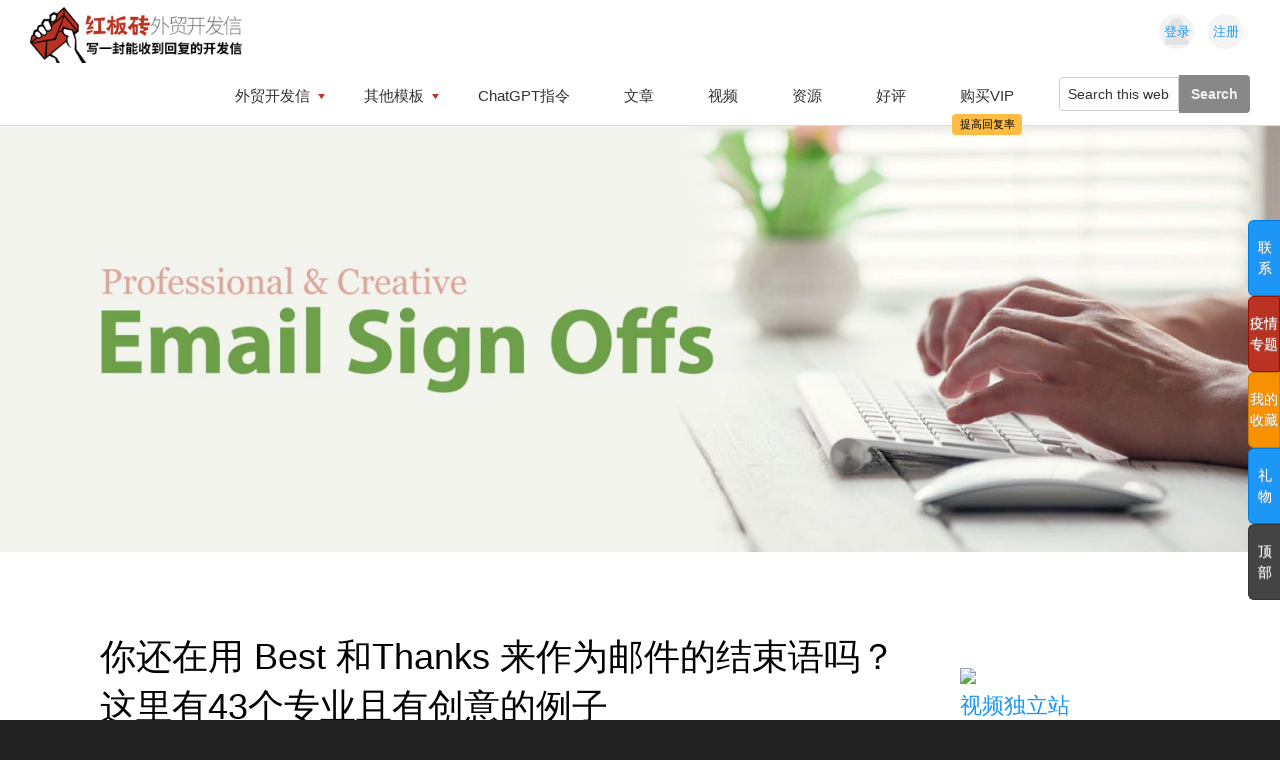

--- FILE ---
content_type: text/html; charset=UTF-8
request_url: https://hongbanzhuan.com/email-sign-offs/
body_size: 28730
content:
<!DOCTYPE html>
<html lang="zh-Hans">
<head >
<meta charset="UTF-8" />
<meta name="viewport" content="width=device-width, initial-scale=1" />
<meta name='robots' content='index, follow, max-image-preview:large, max-snippet:-1, max-video-preview:-1' />
	<style>img:is([sizes="auto" i], [sizes^="auto," i]) { contain-intrinsic-size: 3000px 1500px }</style>
	
	<!-- This site is optimized with the Yoast SEO plugin v24.2 - https://yoast.com/wordpress/plugins/seo/ -->
	<title>你还在用 Best 和Thanks 来作为邮件的结束语吗？这里有43个专业且有创意的例子 - 红板砖外贸开发信</title>
	<meta name="description" content="邮件结束语对业务员和销售代表来说是一个绝佳的机会 - 红板砖外贸开发信" />
	<link rel="canonical" href="https://hongbanzhuan.com/email-sign-offs/" />
	<meta property="og:locale" content="zh_CN" />
	<meta property="og:type" content="article" />
	<meta property="og:title" content="你还在用 Best 和Thanks 来作为邮件的结束语吗？这里有43个专业且有创意的例子 - 红板砖外贸开发信" />
	<meta property="og:description" content="邮件结束语对业务员和销售代表来说是一个绝佳的机会 - 红板砖外贸开发信" />
	<meta property="og:url" content="https://hongbanzhuan.com/email-sign-offs/" />
	<meta property="og:site_name" content="红板砖外贸开发信" />
	<meta property="article:published_time" content="2022-12-27T01:51:30+00:00" />
	<meta property="article:modified_time" content="2022-12-27T01:57:04+00:00" />
	<meta property="og:image" content="https://hongbanzhuan.com/wp-content/uploads/banner-email-sign-offs.jpg" />
	<meta property="og:image:width" content="1920" />
	<meta property="og:image:height" content="640" />
	<meta property="og:image:type" content="image/jpeg" />
	<meta name="author" content="红板砖外贸开发信" />
	<meta name="twitter:card" content="summary_large_image" />
	<meta name="twitter:label1" content="作者" />
	<meta name="twitter:data1" content="红板砖外贸开发信" />
	<meta name="twitter:label2" content="预计阅读时间" />
	<meta name="twitter:data2" content="1 分" />
	<script type="application/ld+json" class="yoast-schema-graph">{"@context":"https://schema.org","@graph":[{"@type":"Article","@id":"https://hongbanzhuan.com/email-sign-offs/#article","isPartOf":{"@id":"https://hongbanzhuan.com/email-sign-offs/"},"author":{"name":"红板砖外贸开发信","@id":"https://hongbanzhuan.com/#/schema/person/b893f3eb0c7b0a733f213027544dd86d"},"headline":"你还在用 Best 和Thanks 来作为邮件的结束语吗？这里有43个专业且有创意的例子","datePublished":"2022-12-27T01:51:30+00:00","dateModified":"2022-12-27T01:57:04+00:00","mainEntityOfPage":{"@id":"https://hongbanzhuan.com/email-sign-offs/"},"wordCount":287,"publisher":{"@id":"https://hongbanzhuan.com/#organization"},"image":{"@id":"https://hongbanzhuan.com/email-sign-offs/#primaryimage"},"thumbnailUrl":"https://hongbanzhuan.com/wp-content/uploads/banner-email-sign-offs.jpg","keywords":["开发信结尾"],"articleSection":["外贸开发信"],"inLanguage":"zh-Hans"},{"@type":"WebPage","@id":"https://hongbanzhuan.com/email-sign-offs/","url":"https://hongbanzhuan.com/email-sign-offs/","name":"你还在用 Best 和Thanks 来作为邮件的结束语吗？这里有43个专业且有创意的例子 - 红板砖外贸开发信","isPartOf":{"@id":"https://hongbanzhuan.com/#website"},"primaryImageOfPage":{"@id":"https://hongbanzhuan.com/email-sign-offs/#primaryimage"},"image":{"@id":"https://hongbanzhuan.com/email-sign-offs/#primaryimage"},"thumbnailUrl":"https://hongbanzhuan.com/wp-content/uploads/banner-email-sign-offs.jpg","datePublished":"2022-12-27T01:51:30+00:00","dateModified":"2022-12-27T01:57:04+00:00","description":"邮件结束语对业务员和销售代表来说是一个绝佳的机会 - 红板砖外贸开发信","breadcrumb":{"@id":"https://hongbanzhuan.com/email-sign-offs/#breadcrumb"},"inLanguage":"zh-Hans","potentialAction":[{"@type":"ReadAction","target":["https://hongbanzhuan.com/email-sign-offs/"]}]},{"@type":"ImageObject","inLanguage":"zh-Hans","@id":"https://hongbanzhuan.com/email-sign-offs/#primaryimage","url":"https://hongbanzhuan.com/wp-content/uploads/banner-email-sign-offs.jpg","contentUrl":"https://hongbanzhuan.com/wp-content/uploads/banner-email-sign-offs.jpg","width":1920,"height":640},{"@type":"BreadcrumbList","@id":"https://hongbanzhuan.com/email-sign-offs/#breadcrumb","itemListElement":[{"@type":"ListItem","position":1,"name":"首页","item":"https://hongbanzhuan.com/"},{"@type":"ListItem","position":2,"name":"你还在用 Best 和Thanks 来作为邮件的结束语吗？这里有43个专业且有创意的例子"}]},{"@type":"WebSite","@id":"https://hongbanzhuan.com/#website","url":"https://hongbanzhuan.com/","name":"红板砖外贸开发信","description":"写一封能收到回复的开发信","publisher":{"@id":"https://hongbanzhuan.com/#organization"},"potentialAction":[{"@type":"SearchAction","target":{"@type":"EntryPoint","urlTemplate":"https://hongbanzhuan.com/?s={search_term_string}"},"query-input":{"@type":"PropertyValueSpecification","valueRequired":true,"valueName":"search_term_string"}}],"inLanguage":"zh-Hans"},{"@type":"Organization","@id":"https://hongbanzhuan.com/#organization","name":"红板砖外贸开发信","url":"https://hongbanzhuan.com/","logo":{"@type":"ImageObject","inLanguage":"zh-Hans","@id":"https://hongbanzhuan.com/#/schema/logo/image/","url":"https://hongbanzhuan.com/wp-content/uploads/logo-text-400x400.jpg","contentUrl":"https://hongbanzhuan.com/wp-content/uploads/logo-text-400x400.jpg","width":400,"height":400,"caption":"红板砖外贸开发信"},"image":{"@id":"https://hongbanzhuan.com/#/schema/logo/image/"}},{"@type":"Person","@id":"https://hongbanzhuan.com/#/schema/person/b893f3eb0c7b0a733f213027544dd86d","name":"红板砖外贸开发信","image":{"@type":"ImageObject","inLanguage":"zh-Hans","@id":"https://hongbanzhuan.com/#/schema/person/image/","url":"https://hongbanzhuan.com/wp-content/uploads/2019/04/28//2019/04/28/21d4a0a65481299ecd385c72ea283e80.jpg","contentUrl":"https://hongbanzhuan.com/wp-content/uploads/2019/04/28//2019/04/28/21d4a0a65481299ecd385c72ea283e80.jpg","caption":"红板砖外贸开发信"},"description":"红板砖外贸开发信是一个基于远程协作的小团队，成员分布在美国和中国的不同城市。我们非常熟悉英语世界的商务沟通方式，也明白开发信中痛点，利用我们擅长的技术来解决开发信中的一些困难，也利用我们的经验和资源来分享更多在开发信和邮件营销上的知识和窍门。","url":"https://hongbanzhuan.com/author/admin-benfang/"}]}</script>
	<!-- / Yoast SEO plugin. -->


<link rel='dns-prefetch' href='//fonts.googleapis.com' />
<link rel="alternate" type="application/rss+xml" title="红板砖外贸开发信 &raquo; Feed" href="https://hongbanzhuan.com/feed/" />
<script type="text/javascript">
/* <![CDATA[ */
window._wpemojiSettings = {"baseUrl":"https:\/\/s.w.org\/images\/core\/emoji\/15.0.3\/72x72\/","ext":".png","svgUrl":"https:\/\/s.w.org\/images\/core\/emoji\/15.0.3\/svg\/","svgExt":".svg","source":{"concatemoji":"https:\/\/hongbanzhuan.com\/wp-includes\/js\/wp-emoji-release.min.js?ver=6.7.1"}};
/*! This file is auto-generated */
!function(i,n){var o,s,e;function c(e){try{var t={supportTests:e,timestamp:(new Date).valueOf()};sessionStorage.setItem(o,JSON.stringify(t))}catch(e){}}function p(e,t,n){e.clearRect(0,0,e.canvas.width,e.canvas.height),e.fillText(t,0,0);var t=new Uint32Array(e.getImageData(0,0,e.canvas.width,e.canvas.height).data),r=(e.clearRect(0,0,e.canvas.width,e.canvas.height),e.fillText(n,0,0),new Uint32Array(e.getImageData(0,0,e.canvas.width,e.canvas.height).data));return t.every(function(e,t){return e===r[t]})}function u(e,t,n){switch(t){case"flag":return n(e,"\ud83c\udff3\ufe0f\u200d\u26a7\ufe0f","\ud83c\udff3\ufe0f\u200b\u26a7\ufe0f")?!1:!n(e,"\ud83c\uddfa\ud83c\uddf3","\ud83c\uddfa\u200b\ud83c\uddf3")&&!n(e,"\ud83c\udff4\udb40\udc67\udb40\udc62\udb40\udc65\udb40\udc6e\udb40\udc67\udb40\udc7f","\ud83c\udff4\u200b\udb40\udc67\u200b\udb40\udc62\u200b\udb40\udc65\u200b\udb40\udc6e\u200b\udb40\udc67\u200b\udb40\udc7f");case"emoji":return!n(e,"\ud83d\udc26\u200d\u2b1b","\ud83d\udc26\u200b\u2b1b")}return!1}function f(e,t,n){var r="undefined"!=typeof WorkerGlobalScope&&self instanceof WorkerGlobalScope?new OffscreenCanvas(300,150):i.createElement("canvas"),a=r.getContext("2d",{willReadFrequently:!0}),o=(a.textBaseline="top",a.font="600 32px Arial",{});return e.forEach(function(e){o[e]=t(a,e,n)}),o}function t(e){var t=i.createElement("script");t.src=e,t.defer=!0,i.head.appendChild(t)}"undefined"!=typeof Promise&&(o="wpEmojiSettingsSupports",s=["flag","emoji"],n.supports={everything:!0,everythingExceptFlag:!0},e=new Promise(function(e){i.addEventListener("DOMContentLoaded",e,{once:!0})}),new Promise(function(t){var n=function(){try{var e=JSON.parse(sessionStorage.getItem(o));if("object"==typeof e&&"number"==typeof e.timestamp&&(new Date).valueOf()<e.timestamp+604800&&"object"==typeof e.supportTests)return e.supportTests}catch(e){}return null}();if(!n){if("undefined"!=typeof Worker&&"undefined"!=typeof OffscreenCanvas&&"undefined"!=typeof URL&&URL.createObjectURL&&"undefined"!=typeof Blob)try{var e="postMessage("+f.toString()+"("+[JSON.stringify(s),u.toString(),p.toString()].join(",")+"));",r=new Blob([e],{type:"text/javascript"}),a=new Worker(URL.createObjectURL(r),{name:"wpTestEmojiSupports"});return void(a.onmessage=function(e){c(n=e.data),a.terminate(),t(n)})}catch(e){}c(n=f(s,u,p))}t(n)}).then(function(e){for(var t in e)n.supports[t]=e[t],n.supports.everything=n.supports.everything&&n.supports[t],"flag"!==t&&(n.supports.everythingExceptFlag=n.supports.everythingExceptFlag&&n.supports[t]);n.supports.everythingExceptFlag=n.supports.everythingExceptFlag&&!n.supports.flag,n.DOMReady=!1,n.readyCallback=function(){n.DOMReady=!0}}).then(function(){return e}).then(function(){var e;n.supports.everything||(n.readyCallback(),(e=n.source||{}).concatemoji?t(e.concatemoji):e.wpemoji&&e.twemoji&&(t(e.twemoji),t(e.wpemoji)))}))}((window,document),window._wpemojiSettings);
/* ]]> */
</script>
<link rel='stylesheet' id='genesis-sample-css' href='https://hongbanzhuan.com/wp-content/themes/genesis-sample/style.css?ver=2.9.0' type='text/css' media='all' />
<style id='genesis-sample-inline-css' type='text/css'>

		.wp-custom-logo .site-container .title-area {
			max-width: 212px;
		}
		
		.wp-custom-logo .title-area {
			padding-top: 7.2472727272727px;
		}
		
</style>
<style id='wp-emoji-styles-inline-css' type='text/css'>

	img.wp-smiley, img.emoji {
		display: inline !important;
		border: none !important;
		box-shadow: none !important;
		height: 1em !important;
		width: 1em !important;
		margin: 0 0.07em !important;
		vertical-align: -0.1em !important;
		background: none !important;
		padding: 0 !important;
	}
</style>
<link rel='stylesheet' id='wp-block-library-css' href='https://hongbanzhuan.com/wp-includes/css/dist/block-library/style.min.css?ver=6.7.1' type='text/css' media='all' />
<link rel='stylesheet' id='mediaelement-css' href='https://hongbanzhuan.com/wp-includes/js/mediaelement/mediaelementplayer-legacy.min.css?ver=4.2.17' type='text/css' media='all' />
<link rel='stylesheet' id='wp-mediaelement-css' href='https://hongbanzhuan.com/wp-includes/js/mediaelement/wp-mediaelement.min.css?ver=6.7.1' type='text/css' media='all' />
<link rel='stylesheet' id='view_editor_gutenberg_frontend_assets-css' href='https://hongbanzhuan.com/wp-content/plugins/wp-views/public/css/views-frontend.css?ver=3.6.18' type='text/css' media='all' />
<style id='view_editor_gutenberg_frontend_assets-inline-css' type='text/css'>
.wpv-sort-list-dropdown.wpv-sort-list-dropdown-style-default > span.wpv-sort-list,.wpv-sort-list-dropdown.wpv-sort-list-dropdown-style-default .wpv-sort-list-item {border-color: #cdcdcd;}.wpv-sort-list-dropdown.wpv-sort-list-dropdown-style-default .wpv-sort-list-item a {color: #444;background-color: #fff;}.wpv-sort-list-dropdown.wpv-sort-list-dropdown-style-default a:hover,.wpv-sort-list-dropdown.wpv-sort-list-dropdown-style-default a:focus {color: #000;background-color: #eee;}.wpv-sort-list-dropdown.wpv-sort-list-dropdown-style-default .wpv-sort-list-item.wpv-sort-list-current a {color: #000;background-color: #eee;}
.wpv-sort-list-dropdown.wpv-sort-list-dropdown-style-default > span.wpv-sort-list,.wpv-sort-list-dropdown.wpv-sort-list-dropdown-style-default .wpv-sort-list-item {border-color: #cdcdcd;}.wpv-sort-list-dropdown.wpv-sort-list-dropdown-style-default .wpv-sort-list-item a {color: #444;background-color: #fff;}.wpv-sort-list-dropdown.wpv-sort-list-dropdown-style-default a:hover,.wpv-sort-list-dropdown.wpv-sort-list-dropdown-style-default a:focus {color: #000;background-color: #eee;}.wpv-sort-list-dropdown.wpv-sort-list-dropdown-style-default .wpv-sort-list-item.wpv-sort-list-current a {color: #000;background-color: #eee;}.wpv-sort-list-dropdown.wpv-sort-list-dropdown-style-grey > span.wpv-sort-list,.wpv-sort-list-dropdown.wpv-sort-list-dropdown-style-grey .wpv-sort-list-item {border-color: #cdcdcd;}.wpv-sort-list-dropdown.wpv-sort-list-dropdown-style-grey .wpv-sort-list-item a {color: #444;background-color: #eeeeee;}.wpv-sort-list-dropdown.wpv-sort-list-dropdown-style-grey a:hover,.wpv-sort-list-dropdown.wpv-sort-list-dropdown-style-grey a:focus {color: #000;background-color: #e5e5e5;}.wpv-sort-list-dropdown.wpv-sort-list-dropdown-style-grey .wpv-sort-list-item.wpv-sort-list-current a {color: #000;background-color: #e5e5e5;}
.wpv-sort-list-dropdown.wpv-sort-list-dropdown-style-default > span.wpv-sort-list,.wpv-sort-list-dropdown.wpv-sort-list-dropdown-style-default .wpv-sort-list-item {border-color: #cdcdcd;}.wpv-sort-list-dropdown.wpv-sort-list-dropdown-style-default .wpv-sort-list-item a {color: #444;background-color: #fff;}.wpv-sort-list-dropdown.wpv-sort-list-dropdown-style-default a:hover,.wpv-sort-list-dropdown.wpv-sort-list-dropdown-style-default a:focus {color: #000;background-color: #eee;}.wpv-sort-list-dropdown.wpv-sort-list-dropdown-style-default .wpv-sort-list-item.wpv-sort-list-current a {color: #000;background-color: #eee;}.wpv-sort-list-dropdown.wpv-sort-list-dropdown-style-grey > span.wpv-sort-list,.wpv-sort-list-dropdown.wpv-sort-list-dropdown-style-grey .wpv-sort-list-item {border-color: #cdcdcd;}.wpv-sort-list-dropdown.wpv-sort-list-dropdown-style-grey .wpv-sort-list-item a {color: #444;background-color: #eeeeee;}.wpv-sort-list-dropdown.wpv-sort-list-dropdown-style-grey a:hover,.wpv-sort-list-dropdown.wpv-sort-list-dropdown-style-grey a:focus {color: #000;background-color: #e5e5e5;}.wpv-sort-list-dropdown.wpv-sort-list-dropdown-style-grey .wpv-sort-list-item.wpv-sort-list-current a {color: #000;background-color: #e5e5e5;}.wpv-sort-list-dropdown.wpv-sort-list-dropdown-style-blue > span.wpv-sort-list,.wpv-sort-list-dropdown.wpv-sort-list-dropdown-style-blue .wpv-sort-list-item {border-color: #0099cc;}.wpv-sort-list-dropdown.wpv-sort-list-dropdown-style-blue .wpv-sort-list-item a {color: #444;background-color: #cbddeb;}.wpv-sort-list-dropdown.wpv-sort-list-dropdown-style-blue a:hover,.wpv-sort-list-dropdown.wpv-sort-list-dropdown-style-blue a:focus {color: #000;background-color: #95bedd;}.wpv-sort-list-dropdown.wpv-sort-list-dropdown-style-blue .wpv-sort-list-item.wpv-sort-list-current a {color: #000;background-color: #95bedd;}
</style>
<style id='classic-theme-styles-inline-css' type='text/css'>
/*! This file is auto-generated */
.wp-block-button__link{color:#fff;background-color:#32373c;border-radius:9999px;box-shadow:none;text-decoration:none;padding:calc(.667em + 2px) calc(1.333em + 2px);font-size:1.125em}.wp-block-file__button{background:#32373c;color:#fff;text-decoration:none}
</style>
<style id='global-styles-inline-css' type='text/css'>
:root{--wp--preset--aspect-ratio--square: 1;--wp--preset--aspect-ratio--4-3: 4/3;--wp--preset--aspect-ratio--3-4: 3/4;--wp--preset--aspect-ratio--3-2: 3/2;--wp--preset--aspect-ratio--2-3: 2/3;--wp--preset--aspect-ratio--16-9: 16/9;--wp--preset--aspect-ratio--9-16: 9/16;--wp--preset--color--black: #000000;--wp--preset--color--cyan-bluish-gray: #abb8c3;--wp--preset--color--white: #ffffff;--wp--preset--color--pale-pink: #f78da7;--wp--preset--color--vivid-red: #cf2e2e;--wp--preset--color--luminous-vivid-orange: #ff6900;--wp--preset--color--luminous-vivid-amber: #fcb900;--wp--preset--color--light-green-cyan: #7bdcb5;--wp--preset--color--vivid-green-cyan: #00d084;--wp--preset--color--pale-cyan-blue: #8ed1fc;--wp--preset--color--vivid-cyan-blue: #0693e3;--wp--preset--color--vivid-purple: #9b51e0;--wp--preset--color--theme-primary: #0073e5;--wp--preset--color--theme-secondary: #0073e5;--wp--preset--gradient--vivid-cyan-blue-to-vivid-purple: linear-gradient(135deg,rgba(6,147,227,1) 0%,rgb(155,81,224) 100%);--wp--preset--gradient--light-green-cyan-to-vivid-green-cyan: linear-gradient(135deg,rgb(122,220,180) 0%,rgb(0,208,130) 100%);--wp--preset--gradient--luminous-vivid-amber-to-luminous-vivid-orange: linear-gradient(135deg,rgba(252,185,0,1) 0%,rgba(255,105,0,1) 100%);--wp--preset--gradient--luminous-vivid-orange-to-vivid-red: linear-gradient(135deg,rgba(255,105,0,1) 0%,rgb(207,46,46) 100%);--wp--preset--gradient--very-light-gray-to-cyan-bluish-gray: linear-gradient(135deg,rgb(238,238,238) 0%,rgb(169,184,195) 100%);--wp--preset--gradient--cool-to-warm-spectrum: linear-gradient(135deg,rgb(74,234,220) 0%,rgb(151,120,209) 20%,rgb(207,42,186) 40%,rgb(238,44,130) 60%,rgb(251,105,98) 80%,rgb(254,248,76) 100%);--wp--preset--gradient--blush-light-purple: linear-gradient(135deg,rgb(255,206,236) 0%,rgb(152,150,240) 100%);--wp--preset--gradient--blush-bordeaux: linear-gradient(135deg,rgb(254,205,165) 0%,rgb(254,45,45) 50%,rgb(107,0,62) 100%);--wp--preset--gradient--luminous-dusk: linear-gradient(135deg,rgb(255,203,112) 0%,rgb(199,81,192) 50%,rgb(65,88,208) 100%);--wp--preset--gradient--pale-ocean: linear-gradient(135deg,rgb(255,245,203) 0%,rgb(182,227,212) 50%,rgb(51,167,181) 100%);--wp--preset--gradient--electric-grass: linear-gradient(135deg,rgb(202,248,128) 0%,rgb(113,206,126) 100%);--wp--preset--gradient--midnight: linear-gradient(135deg,rgb(2,3,129) 0%,rgb(40,116,252) 100%);--wp--preset--font-size--small: 12px;--wp--preset--font-size--medium: 20px;--wp--preset--font-size--large: 20px;--wp--preset--font-size--x-large: 42px;--wp--preset--font-size--normal: 18px;--wp--preset--font-size--larger: 24px;--wp--preset--spacing--20: 0.44rem;--wp--preset--spacing--30: 0.67rem;--wp--preset--spacing--40: 1rem;--wp--preset--spacing--50: 1.5rem;--wp--preset--spacing--60: 2.25rem;--wp--preset--spacing--70: 3.38rem;--wp--preset--spacing--80: 5.06rem;--wp--preset--shadow--natural: 6px 6px 9px rgba(0, 0, 0, 0.2);--wp--preset--shadow--deep: 12px 12px 50px rgba(0, 0, 0, 0.4);--wp--preset--shadow--sharp: 6px 6px 0px rgba(0, 0, 0, 0.2);--wp--preset--shadow--outlined: 6px 6px 0px -3px rgba(255, 255, 255, 1), 6px 6px rgba(0, 0, 0, 1);--wp--preset--shadow--crisp: 6px 6px 0px rgba(0, 0, 0, 1);}:where(.is-layout-flex){gap: 0.5em;}:where(.is-layout-grid){gap: 0.5em;}body .is-layout-flex{display: flex;}.is-layout-flex{flex-wrap: wrap;align-items: center;}.is-layout-flex > :is(*, div){margin: 0;}body .is-layout-grid{display: grid;}.is-layout-grid > :is(*, div){margin: 0;}:where(.wp-block-columns.is-layout-flex){gap: 2em;}:where(.wp-block-columns.is-layout-grid){gap: 2em;}:where(.wp-block-post-template.is-layout-flex){gap: 1.25em;}:where(.wp-block-post-template.is-layout-grid){gap: 1.25em;}.has-black-color{color: var(--wp--preset--color--black) !important;}.has-cyan-bluish-gray-color{color: var(--wp--preset--color--cyan-bluish-gray) !important;}.has-white-color{color: var(--wp--preset--color--white) !important;}.has-pale-pink-color{color: var(--wp--preset--color--pale-pink) !important;}.has-vivid-red-color{color: var(--wp--preset--color--vivid-red) !important;}.has-luminous-vivid-orange-color{color: var(--wp--preset--color--luminous-vivid-orange) !important;}.has-luminous-vivid-amber-color{color: var(--wp--preset--color--luminous-vivid-amber) !important;}.has-light-green-cyan-color{color: var(--wp--preset--color--light-green-cyan) !important;}.has-vivid-green-cyan-color{color: var(--wp--preset--color--vivid-green-cyan) !important;}.has-pale-cyan-blue-color{color: var(--wp--preset--color--pale-cyan-blue) !important;}.has-vivid-cyan-blue-color{color: var(--wp--preset--color--vivid-cyan-blue) !important;}.has-vivid-purple-color{color: var(--wp--preset--color--vivid-purple) !important;}.has-black-background-color{background-color: var(--wp--preset--color--black) !important;}.has-cyan-bluish-gray-background-color{background-color: var(--wp--preset--color--cyan-bluish-gray) !important;}.has-white-background-color{background-color: var(--wp--preset--color--white) !important;}.has-pale-pink-background-color{background-color: var(--wp--preset--color--pale-pink) !important;}.has-vivid-red-background-color{background-color: var(--wp--preset--color--vivid-red) !important;}.has-luminous-vivid-orange-background-color{background-color: var(--wp--preset--color--luminous-vivid-orange) !important;}.has-luminous-vivid-amber-background-color{background-color: var(--wp--preset--color--luminous-vivid-amber) !important;}.has-light-green-cyan-background-color{background-color: var(--wp--preset--color--light-green-cyan) !important;}.has-vivid-green-cyan-background-color{background-color: var(--wp--preset--color--vivid-green-cyan) !important;}.has-pale-cyan-blue-background-color{background-color: var(--wp--preset--color--pale-cyan-blue) !important;}.has-vivid-cyan-blue-background-color{background-color: var(--wp--preset--color--vivid-cyan-blue) !important;}.has-vivid-purple-background-color{background-color: var(--wp--preset--color--vivid-purple) !important;}.has-black-border-color{border-color: var(--wp--preset--color--black) !important;}.has-cyan-bluish-gray-border-color{border-color: var(--wp--preset--color--cyan-bluish-gray) !important;}.has-white-border-color{border-color: var(--wp--preset--color--white) !important;}.has-pale-pink-border-color{border-color: var(--wp--preset--color--pale-pink) !important;}.has-vivid-red-border-color{border-color: var(--wp--preset--color--vivid-red) !important;}.has-luminous-vivid-orange-border-color{border-color: var(--wp--preset--color--luminous-vivid-orange) !important;}.has-luminous-vivid-amber-border-color{border-color: var(--wp--preset--color--luminous-vivid-amber) !important;}.has-light-green-cyan-border-color{border-color: var(--wp--preset--color--light-green-cyan) !important;}.has-vivid-green-cyan-border-color{border-color: var(--wp--preset--color--vivid-green-cyan) !important;}.has-pale-cyan-blue-border-color{border-color: var(--wp--preset--color--pale-cyan-blue) !important;}.has-vivid-cyan-blue-border-color{border-color: var(--wp--preset--color--vivid-cyan-blue) !important;}.has-vivid-purple-border-color{border-color: var(--wp--preset--color--vivid-purple) !important;}.has-vivid-cyan-blue-to-vivid-purple-gradient-background{background: var(--wp--preset--gradient--vivid-cyan-blue-to-vivid-purple) !important;}.has-light-green-cyan-to-vivid-green-cyan-gradient-background{background: var(--wp--preset--gradient--light-green-cyan-to-vivid-green-cyan) !important;}.has-luminous-vivid-amber-to-luminous-vivid-orange-gradient-background{background: var(--wp--preset--gradient--luminous-vivid-amber-to-luminous-vivid-orange) !important;}.has-luminous-vivid-orange-to-vivid-red-gradient-background{background: var(--wp--preset--gradient--luminous-vivid-orange-to-vivid-red) !important;}.has-very-light-gray-to-cyan-bluish-gray-gradient-background{background: var(--wp--preset--gradient--very-light-gray-to-cyan-bluish-gray) !important;}.has-cool-to-warm-spectrum-gradient-background{background: var(--wp--preset--gradient--cool-to-warm-spectrum) !important;}.has-blush-light-purple-gradient-background{background: var(--wp--preset--gradient--blush-light-purple) !important;}.has-blush-bordeaux-gradient-background{background: var(--wp--preset--gradient--blush-bordeaux) !important;}.has-luminous-dusk-gradient-background{background: var(--wp--preset--gradient--luminous-dusk) !important;}.has-pale-ocean-gradient-background{background: var(--wp--preset--gradient--pale-ocean) !important;}.has-electric-grass-gradient-background{background: var(--wp--preset--gradient--electric-grass) !important;}.has-midnight-gradient-background{background: var(--wp--preset--gradient--midnight) !important;}.has-small-font-size{font-size: var(--wp--preset--font-size--small) !important;}.has-medium-font-size{font-size: var(--wp--preset--font-size--medium) !important;}.has-large-font-size{font-size: var(--wp--preset--font-size--large) !important;}.has-x-large-font-size{font-size: var(--wp--preset--font-size--x-large) !important;}
:where(.wp-block-post-template.is-layout-flex){gap: 1.25em;}:where(.wp-block-post-template.is-layout-grid){gap: 1.25em;}
:where(.wp-block-columns.is-layout-flex){gap: 2em;}:where(.wp-block-columns.is-layout-grid){gap: 2em;}
:root :where(.wp-block-pullquote){font-size: 1.5em;line-height: 1.6;}
</style>
<link rel='stylesheet' id='awesome-notifications-css' href='https://hongbanzhuan.com/wp-content/plugins/cbxwpbookmark/assets/vendors/awesome-notifications/style.css?ver=1.8.12' type='text/css' media='all' />
<link rel='stylesheet' id='cbxwpbookmarkpublic-css-css' href='https://hongbanzhuan.com/wp-content/plugins/cbxwpbookmark/assets/css/cbxwpbookmark-public.css?ver=1.8.12' type='text/css' media='all' />
<link rel='stylesheet' id='bootstrap-grid-css' href='https://hongbanzhuan.com/wp-content/plugins/cbxwpbookmarkaddon/assets/css/bootstrap-grid/bootstrap-grid.min.css?ver=1.2.7' type='text/css' media='all' />
<link rel='stylesheet' id='cbxwpbookmarkaddon-css' href='https://hongbanzhuan.com/wp-content/plugins/cbxwpbookmarkaddon/assets/css/cbxwpbookmarkaddon.css?ver=1.2.7' type='text/css' media='all' />
<link rel='stylesheet' id='exit-popup-css-css' href='https://hongbanzhuan.com/wp-content/plugins/exit-popup/css/exit-popup.css?ver=6.7.1' type='text/css' media='all' />
<link rel='stylesheet' id='hide-admin-bar-based-on-user-roles-css' href='https://hongbanzhuan.com/wp-content/plugins/hide-admin-bar-based-on-user-roles/public/css/hide-admin-bar-based-on-user-roles-public.css?ver=4.1.0' type='text/css' media='all' />
<link rel='stylesheet' id='dashicons-css' href='https://hongbanzhuan.com/wp-includes/css/dashicons.min.css?ver=6.7.1' type='text/css' media='all' />
<link rel='stylesheet' id='post-views-counter-frontend-css' href='https://hongbanzhuan.com/wp-content/plugins/post-views-counter/css/frontend.css?ver=1.3.6' type='text/css' media='all' />
<link rel='stylesheet' id='smartideo_css-css' href='https://hongbanzhuan.com/wp-content/plugins/smartideo/static/smartideo.css?ver=2.7.0' type='text/css' media='screen' />

<link rel='stylesheet' id='genesis-sample-gutenberg-css' href='https://hongbanzhuan.com/wp-content/themes/genesis-sample/lib/gutenberg/front-end.css?ver=2.9.0' type='text/css' media='all' />
<style id='genesis-sample-gutenberg-inline-css' type='text/css'>
.ab-block-post-grid .ab-post-grid-items h2 a:hover {
	color: #0073e5;
}

.site-container .wp-block-button .wp-block-button__link {
	background-color: #0073e5;
}

.wp-block-button .wp-block-button__link:not(.has-background),
.wp-block-button .wp-block-button__link:not(.has-background):focus,
.wp-block-button .wp-block-button__link:not(.has-background):hover {
	color: #ffffff;
}

.site-container .wp-block-button.is-style-outline .wp-block-button__link {
	color: #0073e5;
}

.site-container .wp-block-button.is-style-outline .wp-block-button__link:focus,
.site-container .wp-block-button.is-style-outline .wp-block-button__link:hover {
	color: #2396ff;
}		.site-container .has-small-font-size {
			font-size: 12px;
		}		.site-container .has-normal-font-size {
			font-size: 18px;
		}		.site-container .has-large-font-size {
			font-size: 20px;
		}		.site-container .has-larger-font-size {
			font-size: 24px;
		}		.site-container .has-theme-primary-color,
		.site-container .wp-block-button .wp-block-button__link.has-theme-primary-color,
		.site-container .wp-block-button.is-style-outline .wp-block-button__link.has-theme-primary-color {
			color: #0073e5;
		}

		.site-container .has-theme-primary-background-color,
		.site-container .wp-block-button .wp-block-button__link.has-theme-primary-background-color,
		.site-container .wp-block-pullquote.is-style-solid-color.has-theme-primary-background-color {
			background-color: #0073e5;
		}		.site-container .has-theme-secondary-color,
		.site-container .wp-block-button .wp-block-button__link.has-theme-secondary-color,
		.site-container .wp-block-button.is-style-outline .wp-block-button__link.has-theme-secondary-color {
			color: #0073e5;
		}

		.site-container .has-theme-secondary-background-color,
		.site-container .wp-block-button .wp-block-button__link.has-theme-secondary-background-color,
		.site-container .wp-block-pullquote.is-style-solid-color.has-theme-secondary-background-color {
			background-color: #0073e5;
		}
</style>
<link rel='stylesheet' id='genesis-overrides-css-css' href='https://hongbanzhuan.com/wp-content/plugins/wp-views/vendor/toolset/toolset-theme-settings/res/css/themes/genesis-overrides.css?ver=1.5.4' type='text/css' media='screen' />
<link rel='stylesheet' id='blox-default-styles-css' href='https://hongbanzhuan.com/wp-content/plugins/blox/assets/css/default.css?ver=1.4.7' type='text/css' media='all' />
<link rel='stylesheet' id='wshop-css' href='https://hongbanzhuan.com/wp-content/plugins/wechat-shop/assets/css/wshop.css?ver=1.1.0' type='text/css' media='all' />
<link rel='stylesheet' id='xhweb-css' href='https://hongbanzhuan.com/wp-content/plugins/wechat-shop/assets/css/xunhuweb-plugins-base.css?ver=1.1.0' type='text/css' media='all' />
<link rel='stylesheet' id='xhweb-wshop-css' href='https://hongbanzhuan.com/wp-content/plugins/wechat-shop/assets/css/wechat-shop.css?ver=1.1.0' type='text/css' media='all' />
<link rel='stylesheet' id='uc.style-css' href='https://hongbanzhuan.com/wp-content/plugins/usercenter/assets/css/style.css?ver=1.0.6' type='text/css' media='all' />
<link rel='stylesheet' id='uc.responsive-css' href='https://hongbanzhuan.com/wp-content/plugins/usercenter/assets/css/responsive.css?ver=1.0.6' type='text/css' media='all' />
<link rel='stylesheet' id='toastr-css' href='https://hongbanzhuan.com/wp-content/plugins/usercenter/assets/toastr/toastr.css?ver=1.0.6' type='text/css' media='all' />
<link rel='stylesheet' id='jquery-loading-css' href='https://hongbanzhuan.com/wp-content/plugins/usercenter/assets/css/jquery.loading.min.css?ver=1.0.6' type='text/css' media='all' />
<link rel='stylesheet' id='wsocial-css' href='https://hongbanzhuan.com/wp-content/plugins/wechat-social-login/assets/css/social.css?ver=1.2.9' type='text/css' media='all' />
<script type="text/javascript" src="https://hongbanzhuan.com/wp-content/plugins/wp-views/vendor/toolset/common-es/public/toolset-common-es-frontend.js?ver=174000" id="toolset-common-es-frontend-js"></script>
<script type="text/javascript" src="https://hongbanzhuan.com/wp-includes/js/jquery/jquery.min.js?ver=3.7.1" id="jquery-core-js"></script>
<script type="text/javascript" src="https://hongbanzhuan.com/wp-includes/js/jquery/jquery-migrate.min.js?ver=3.4.1" id="jquery-migrate-js"></script>
<script type="text/javascript" src="https://hongbanzhuan.com/wp-content/plugins/exit-popup/js/js-cookie.js?ver=1769074089" id="js-cookie-js-js"></script>
<script type="text/javascript" src="https://hongbanzhuan.com/wp-content/plugins/exit-popup/js/exit-popup.js?ver=1769074089" id="exit-popup-js-js"></script>
<script type="text/javascript" src="https://hongbanzhuan.com/wp-content/plugins/hide-admin-bar-based-on-user-roles/public/js/hide-admin-bar-based-on-user-roles-public.js?ver=4.1.0" id="hide-admin-bar-based-on-user-roles-js"></script>
<!--[if lt IE 9]>
<script type="text/javascript" src="https://hongbanzhuan.com/wp-content/themes/genesis/lib/js/html5shiv.min.js?ver=3.7.3" id="html5shiv-js"></script>
<![endif]-->
<script type="text/javascript" src="https://hongbanzhuan.com/wp-content/plugins/usercenter/assets/toastr/toastr.js?ver=1.0.6" id="toastr-js"></script>
<link rel="https://api.w.org/" href="https://hongbanzhuan.com/wp-json/" /><link rel="alternate" title="JSON" type="application/json" href="https://hongbanzhuan.com/wp-json/wp/v2/posts/14358" /><link rel="EditURI" type="application/rsd+xml" title="RSD" href="https://hongbanzhuan.com/xmlrpc.php?rsd" />
<meta name="generator" content="WordPress 6.7.1" />
<link rel='shortlink' href='https://hongbanzhuan.com/?p=14358' />
<link rel="alternate" title="oEmbed (JSON)" type="application/json+oembed" href="https://hongbanzhuan.com/wp-json/oembed/1.0/embed?url=https%3A%2F%2Fhongbanzhuan.com%2Femail-sign-offs%2F" />
<link rel="alternate" title="oEmbed (XML)" type="text/xml+oembed" href="https://hongbanzhuan.com/wp-json/oembed/1.0/embed?url=https%3A%2F%2Fhongbanzhuan.com%2Femail-sign-offs%2F&#038;format=xml" />
<link rel="icon" href="https://hongbanzhuan.com/wp-content/themes/genesis-sample/images/favicon.ico" />
<link rel="pingback" href="https://hongbanzhuan.com/xmlrpc.php" />
<!-- Google Tag Manager -->
<script>(function(w,d,s,l,i){w[l]=w[l]||[];w[l].push({'gtm.start':
new Date().getTime(),event:'gtm.js'});var f=d.getElementsByTagName(s)[0],
j=d.createElement(s),dl=l!='dataLayer'?'&l='+l:'';j.async=true;j.src=
'https://www.googletagmanager.com/gtm.js?id='+i+dl;f.parentNode.insertBefore(j,f);
})(window,document,'script','dataLayer','GTM-NWRWZ4K');</script>
<!-- End Google Tag Manager -->



<!-- Global site tag (gtag.js) - Google Analytics -->
<script async src="https://www.googletagmanager.com/gtag/js?id=UA-132340352-1"></script>
<script>
  window.dataLayer = window.dataLayer || [];
  function gtag(){dataLayer.push(arguments);}
  gtag('js', new Date());

  gtag('config', 'UA-132340352-1');
</script>


<!-- baidu tongji -->
<script>
var _hmt = _hmt || [];
(function() {
var hm = document.createElement("script");
hm.src = "https://hm.baidu.com/hm.js?9333681b184d7e9242c445f895d738cb";
var s = document.getElementsByTagName("script")[0];
s.parentNode.insertBefore(hm, s);
})();
</script>

<script type='text/javascript' src='https://hongbanzhuan.com/app/assets/js/application-theme-min.js?v=20200817'></script>
<link href="https://hongbanzhuan.com/app/assets/css/main.css?v=20220615" rel="stylesheet"> <script> window.addEventListener("load",function(){ var c={script:false,link:false}; function ls(s) { if(!['script','link'].includes(s)||c[s]){return;}c[s]=true; var d=document,f=d.getElementsByTagName(s)[0],j=d.createElement(s); if(s==='script'){j.async=true;j.src='https://hongbanzhuan.com/wp-content/plugins/wp-views/vendor/toolset/blocks/public/js/frontend.js?v=1.6.14';}else{ j.rel='stylesheet';j.href='https://hongbanzhuan.com/wp-content/plugins/wp-views/vendor/toolset/blocks/public/css/style.css?v=1.6.14';} f.parentNode.insertBefore(j, f); }; function ex(){ls('script');ls('link')} window.addEventListener("scroll", ex, {once: true}); if (('IntersectionObserver' in window) && ('IntersectionObserverEntry' in window) && ('intersectionRatio' in window.IntersectionObserverEntry.prototype)) { var i = 0, fb = document.querySelectorAll("[class^='tb-']"), o = new IntersectionObserver(es => { es.forEach(e => { o.unobserve(e.target); if (e.intersectionRatio > 0) { ex();o.disconnect();}else{ i++;if(fb.length>i){o.observe(fb[i])}} }) }); if (fb.length) { o.observe(fb[i]) } } }) </script>
	<noscript>
		<link rel="stylesheet" href="https://hongbanzhuan.com/wp-content/plugins/wp-views/vendor/toolset/blocks/public/css/style.css">
	</noscript><style type="text/css">.broken_link, a.broken_link {
	text-decoration: line-through;
}</style>
		<style type="text/css">
			#wp-admin-bar-pvc-post-views .pvc-graph-container { padding-top: 6px; padding-bottom: 6px; position: relative; display: block; height: 100%; box-sizing: border-box; }
			#wp-admin-bar-pvc-post-views .pvc-line-graph {
				display: inline-block;
				width: 1px;
				margin-right: 1px;
				background-color: #ccc;
				vertical-align: baseline;
			}
			#wp-admin-bar-pvc-post-views .pvc-line-graph:hover { background-color: #eee; }
			#wp-admin-bar-pvc-post-views .pvc-line-graph-0 { height: 1% }
			#wp-admin-bar-pvc-post-views .pvc-line-graph-1 { height: 5% }
			#wp-admin-bar-pvc-post-views .pvc-line-graph-2 { height: 10% }
			#wp-admin-bar-pvc-post-views .pvc-line-graph-3 { height: 15% }
			#wp-admin-bar-pvc-post-views .pvc-line-graph-4 { height: 20% }
			#wp-admin-bar-pvc-post-views .pvc-line-graph-5 { height: 25% }
			#wp-admin-bar-pvc-post-views .pvc-line-graph-6 { height: 30% }
			#wp-admin-bar-pvc-post-views .pvc-line-graph-7 { height: 35% }
			#wp-admin-bar-pvc-post-views .pvc-line-graph-8 { height: 40% }
			#wp-admin-bar-pvc-post-views .pvc-line-graph-9 { height: 45% }
			#wp-admin-bar-pvc-post-views .pvc-line-graph-10 { height: 50% }
			#wp-admin-bar-pvc-post-views .pvc-line-graph-11 { height: 55% }
			#wp-admin-bar-pvc-post-views .pvc-line-graph-12 { height: 60% }
			#wp-admin-bar-pvc-post-views .pvc-line-graph-13 { height: 65% }
			#wp-admin-bar-pvc-post-views .pvc-line-graph-14 { height: 70% }
			#wp-admin-bar-pvc-post-views .pvc-line-graph-15 { height: 75% }
			#wp-admin-bar-pvc-post-views .pvc-line-graph-16 { height: 80% }
			#wp-admin-bar-pvc-post-views .pvc-line-graph-17 { height: 85% }
			#wp-admin-bar-pvc-post-views .pvc-line-graph-18 { height: 90% }
			#wp-admin-bar-pvc-post-views .pvc-line-graph-19 { height: 95% }
			#wp-admin-bar-pvc-post-views .pvc-line-graph-20 { height: 100% }
		</style></head>
<body class="post-template-default single single-post postid-14358 single-format-standard wp-custom-logo wp-embed-responsive cbxwpbookmark-default header-full-width full-width-content has-no-blocks views-template-postsingleview" itemscope itemtype="https://schema.org/WebPage"><!--GTM-->
<noscript><iframe src="https://www.googletagmanager.com/ns.html?id=GTM-NWRWZ4K"
height="0" width="0" style="display:none;visibility:hidden"></iframe></noscript>


<!--baidu auto push-->
<script>
(function(){
    var bp = document.createElement('script');
    var curProtocol = window.location.protocol.split(':')[0];
    if (curProtocol === 'https'){
   bp.src = 'https://zz.bdstatic.com/linksubmit/push.js';
  }
  else{
  bp.src = 'http://push.zhanzhang.baidu.com/push.js';
  }
    var s = document.getElementsByTagName("script")[0];
    s.parentNode.insertBefore(bp, s);
})();
</script><div class="site-container"><ul class="genesis-skip-link"><li><a href="#genesis-nav-primary" class="screen-reader-shortcut"> Skip to primary navigation</a></li><li><a href="#genesis-content" class="screen-reader-shortcut"> Skip to content</a></li></ul><div id="anchor-top"></div><header class="site-header" itemscope itemtype="https://schema.org/WPHeader"><div class="wrap"><div class="title-area"><a href="https://hongbanzhuan.com/" class="custom-logo-link" rel="home"><img width="550" height="144" src="https://hongbanzhuan.com/wp-content/uploads/logo-with-slogan.png" class="custom-logo" alt="红板砖外贸开发信" decoding="async" fetchpriority="high" srcset="https://hongbanzhuan.com/wp-content/uploads/logo-with-slogan.png 550w, https://hongbanzhuan.com/wp-content/uploads/logo-with-slogan-300x79.png 300w" sizes="(max-width: 550px) 100vw, 550px" /></a><p class="site-title" itemprop="headline"><a href="https://hongbanzhuan.com/">红板砖外贸开发信</a></p><p class="site-description" itemprop="description">写一封能收到回复的开发信</p></div>	 <span class="xh-wechat-social-nav-login"><a onclick="window.wsocial_dialog_login_show();" href="javascript:void(0);">登录</a></span>	
	 <nav class="nav-primary" aria-label="Main" itemscope itemtype="https://schema.org/SiteNavigationElement" id="genesis-nav-primary"><div class="wrap"><ul id="menu-%e9%a1%b6%e9%83%a8%e8%8f%9c%e5%8d%95" class="menu genesis-nav-menu menu-primary js-superfish"><li id="menu-item-10245" class="menu-item menu-item-type-post_type menu-item-object-page menu-item-has-children menu-item-10245"><a href="https://hongbanzhuan.com/cold-email/" itemprop="url"><span itemprop="name">外贸开发信</span></a>
<ul class="sub-menu">
	<li id="menu-item-10253" class="menu-item menu-item-type-post_type menu-item-object-page menu-item-10253"><a href="https://hongbanzhuan.com/templates/cold-email/" itemprop="url"><span itemprop="name">外贸开发信模板</span></a></li>
	<li id="menu-item-7684" class="menu-item menu-item-type-post_type menu-item-object-page menu-item-7684"><a href="https://hongbanzhuan.com/modules/" itemprop="url"><span itemprop="name">外贸开发信例句/素材库</span></a></li>
	<li id="menu-item-4699" class="menu-item menu-item-type-post_type menu-item-object-page menu-item-4699"><a href="https://hongbanzhuan.com/create/" itemprop="url"><span itemprop="name">开发信创建</span></a></li>
	<li id="menu-item-355" class="menu-item menu-item-type-custom menu-item-object-custom menu-item-355"><a href="https://hongbanzhuan.com/check/" itemprop="url"><span itemprop="name">开发信体检</span></a></li>
	<li id="menu-item-10254" class="menu-item menu-item-type-post_type menu-item-object-page menu-item-10254"><a href="https://hongbanzhuan.com/lighthouse/" itemprop="url"><span itemprop="name">电子书《灯塔》</span></a></li>
</ul>
</li>
<li id="menu-item-10330" class="menu-item menu-item-type-custom menu-item-object-custom menu-item-has-children menu-item-10330"><a itemprop="url"><span itemprop="name">其他模板</span></a>
<ul class="sub-menu">
	<li id="menu-item-10251" class="menu-item menu-item-type-post_type menu-item-object-page menu-item-10251"><a href="https://hongbanzhuan.com/templates/business-email/" itemprop="url"><span itemprop="name">常规外贸邮件模板</span></a></li>
	<li id="menu-item-10252" class="menu-item menu-item-type-post_type menu-item-object-page menu-item-10252"><a href="https://hongbanzhuan.com/templates/ecommerce/" itemprop="url"><span itemprop="name">跨境电商邮件模板</span></a></li>
	<li id="menu-item-10445" class="menu-item menu-item-type-post_type menu-item-object-page menu-item-10445"><a href="https://hongbanzhuan.com/templates/business-communication/" itemprop="url"><span itemprop="name">Cold Call, Voicemail, Live Chat, Phone Call</span></a></li>
	<li id="menu-item-10556" class="menu-item menu-item-type-post_type menu-item-object-page menu-item-10556"><a href="https://hongbanzhuan.com/templates/phrase/" itemprop="url"><span itemprop="name">商务英语短句/话术</span></a></li>
	<li id="menu-item-12745" class="menu-item menu-item-type-post_type menu-item-object-page menu-item-12745"><a href="https://hongbanzhuan.com/templates/misc/" itemprop="url"><span itemprop="name">其他种类/用途的Cold Email邮件模板</span></a></li>
</ul>
</li>
<li id="menu-item-14566" class="menu-item menu-item-type-post_type menu-item-object-page menu-item-14566"><a href="https://hongbanzhuan.com/templates/prompt/" itemprop="url"><span itemprop="name">ChatGPT指令</span></a></li>
<li id="menu-item-4144" class="menu-item menu-item-type-post_type menu-item-object-page menu-item-4144"><a href="https://hongbanzhuan.com/articles/" itemprop="url"><span itemprop="name">文章</span></a></li>
<li id="menu-item-12415" class="menu-item menu-item-type-taxonomy menu-item-object-video-tag menu-item-12415"><a href="https://hongbanzhuan.com/video-tag/original/" itemprop="url"><span itemprop="name">视频</span></a></li>
<li id="menu-item-7821" class="menu-item menu-item-type-post_type menu-item-object-page menu-item-7821"><a href="https://hongbanzhuan.com/resources/" itemprop="url"><span itemprop="name">资源</span></a></li>
<li id="menu-item-12194" class="menu-item menu-item-type-post_type menu-item-object-page menu-item-12194"><a href="https://hongbanzhuan.com/testimonials/" itemprop="url"><span itemprop="name">好评</span></a></li>
<li id="menu-item-541" class="menu-item menu-item-type-post_type menu-item-object-page menu-item-541"><a href="https://hongbanzhuan.com/membership-checkout/" itemprop="url"><span itemprop="name">购买VIP</span></a></li>
<li class="search-bar"><form class="search-form" itemprop="potentialAction" itemscope itemtype="https://schema.org/SearchAction" method="get" action="https://hongbanzhuan.com/" role="search"><label class="search-form-label screen-reader-text" for="searchform-6971eda9364f04.89338135">Search this website</label><input class="search-form-input" type="search" itemprop="query-input" name="s" id="searchform-6971eda9364f04.89338135" placeholder="Search this website"><input class="search-form-submit" type="submit" value="Search"><meta itemprop="target" content="https://hongbanzhuan.com/?s={s}"></form></li></ul></div></nav></div></header>
			<div id="blox_local_5545" class="blox-container blox-content-image blox-theme-default blox-scope-local ">
				<div class="blox-wrap ">
					
		<div class="blox-image-container featured ">
									<div class="blox-image-wrap">
							<img width="1920" height="640" src="https://hongbanzhuan.com/wp-content/uploads/banner-email-sign-offs.jpg" class="attachment-full size-full" alt="" decoding="async" srcset="https://hongbanzhuan.com/wp-content/uploads/banner-email-sign-offs.jpg 1920w, https://hongbanzhuan.com/wp-content/uploads/banner-email-sign-offs-300x100.jpg 300w, https://hongbanzhuan.com/wp-content/uploads/banner-email-sign-offs-1024x341.jpg 1024w, https://hongbanzhuan.com/wp-content/uploads/banner-email-sign-offs-768x256.jpg 768w, https://hongbanzhuan.com/wp-content/uploads/banner-email-sign-offs-1536x512.jpg 1536w" sizes="(max-width: 1920px) 100vw, 1920px" />						</div>
								</div>

						</div>
			</div>

			<div class="site-inner"><div class="content-sidebar-wrap"><main class="content" id="genesis-content"><article class="post-14358 post type-post status-publish format-standard has-post-thumbnail category-resources tag-ending article-access-free entry" itemscope itemtype="https://schema.org/CreativeWork"><header class="entry-header"></header><div class="entry-content" itemprop="text"><div class="single single--article single__main">
  <header class="single__header">
    <h1 class="single__title" itemprop="headline">你还在用 Best 和Thanks 来作为邮件的结束语吗？这里有43个专业且有创意的例子</h1>
    <div class="single__meta">
      <ul>
        <li>分类：<a href="https://hongbanzhuan.com/category/resources/">外贸开发信</a></li>
        
        <li>标签：<a href="https://hongbanzhuan.com/tag/ending/">开发信结尾</a></li>
        
        
        <li>权限：免费</li>
        
        <li></li>
      </ul>
    </div>
  </header>
  <div class="single__content" itemprop="text">
    <p>大多数人在看完邮件最后一个句子之后就停止阅读，毕竟大多数邮件的署名或结束语都是诸如：Best, Thanks, Sincerely 或类似的无聊内容，而且没有必要读一万遍。</p>
<p>然而，邮件结束语对业务员和销售代表来说是一个绝佳的机会。如果你使用了一些令人难忘和个性化的东西来结束邮件，那不仅会使你脱颖而出，也会为潜在客户联系你增加机会。</p>
<p>所以用一个强有力的签名来搭配一个强有力的邮件结束语，会使人印象深刻，下次你要结束一个开发信或商业邮件时，试试这些创造性的结束语。</p>
<h2><em>01</em><br />
专业的电子邮件签收</h2>
<p>它们适合于客户、潜在客户、商业伙伴以及，任何你需要对其表示尊重的人。</p>
<h3>Thank you</h3>
<p>这个经典的邮件结尾方式是一个不错的选择。唯一要避免的如果你已经在你的信息中已经说了thank you。</p>
<h3>Thanks again</h3>
<p>如果对方帮了你一个忙，你可以用再次感谢来结束你的邮件。只是要确保他们真的帮助到了你，否则双重感谢可能显得有点假。</p>
<h3>Best regards</h3>
<p>当你与不认识你和/或在保守行业工作的人联系时，可以使用这种安全的结束语。</p>
<h3>All the best</h3>
<p>这是&#8221;Best regards&#8221;的另外一种形式，可用于你认识的人或新的联系人。</p>
<h3>Regards</h3>
<p>这个可能看起来有点僵硬，所以把它留给陌生人或交易性的邮件。</p>
<h2><em>02</em><br />
正式的电子邮件签收</h2>
<h3>With gratitude</h3>
<p>这个签名是一种专业的方式来表达你对你的联系人的行动、想法或反馈的感谢。</p>
<h3>Sincerely</h3>
<p>大多数专业人士都用这个签名来结束他们的求职信。这可能是你应该使用它的唯一情况，否则你可能听起来像在试图成为某人的笔友。</p>
<h3>Respectfully</h3>
<p>这意味着你尊重你的收件人，所以当你给一个比你强大得多、有经验或知识渊博的人发邮件时要使用它。</p>
<h3>Looking forward to hearing from you</h3>
<p>如果你在邮件中提出请求或提出问题时这句话唤起了温暖和友好。</p>
<h2><em>03</em><br />
有创意的邮件结束语</h2>
<h3>Looking forward to learning more about your [challenge]</h3>
<p>当你给潜在客户发邮件安排一次初期的电话时，这个结束语可以把你自己定位为一个值得信赖的顾问。</p>
<h3>Excited to tackle [challenge] with you</h3>
<p>在联系邮件中或电话后使用这句话，向潜在客户表明你已经准备好并愿意提供帮助。</p>
<h3>Thanks for the chance to talk to a fellow [book-lover, rock-climber, Cincinnati native, etc.]</h3>
<p>一旦你与潜在客户建立了共同点，你可以在你的结束语中强化它。</p>
<h3>Always a pleasure catching up with a fellow [Bates alum, hockey fan, Curb Your Enthusiasm fan]</h3>
<p>这句话是加强你与潜在客户联系的另一个很好的选择，有助于在共同经历的基础上发展一种融洽的关系。</p>
<h3>Hope you&#8217;re able to fit in some [prospect&#8217;s hobby] this weekend</h3>
<p>潜在客户是否直接向你或在社交媒体上提到他们真的很喜欢某种特定的消遣活动？如果是这样，可以使用这个结束语。</p>
<h3>Congratulations again on the [trigger event]</h3>
<p>如果你在邮件开始时确认了一个事件，在你的结束语中再次提到它，以提醒潜在客户，他们的公司正在发生变化，所以他们也可以考虑改变他们的供应商。</p>
<h3>Hope you get the chance to celebrate [trigger event] this weekend</h3>
<p>你可以对与你有很好关系的潜在客户使用。</p>
<h3>Enjoy the [event your prospect told you about] 或者 Let me know how the [event] goes</h3>
<p>这表明你在谈话中是一个积极的倾听者。</p>
<h3>Oh, by the way &#8212; good luck at the [event]</h3>
<p>当对方真正参与活动时（演讲、主持等），使用这种结束语。</p>
<h3>Drop me a line if you&#8217;ve got any questions about [the proposal, etc.]</h3>
<p>在初期的销售会议中，你可能发现并处理了潜在客户的反对意见。但是如果他们有疑虑或问题，你可以用你的签字来让他们知道你随时可以回答他们。</p>
<h3>Have a fantastic Monday</h3>
<p>周一是大家都不喜欢的。使用这个结束语，你会让你的潜在客户微笑，并向他们展示你的电子邮件背后有一个真实的人。但不要对那些不愿意接受幽默的人使用这句话。</p>
<h3>Hope your week&#8217;s off to a good start</h3>
<p>当你不太了解潜在客户时，使用这个愉快的结束语。</p>
<h3>Enjoy your Thursday (we&#8217;re so close!)</h3>
<p>随着一周的进行，每个人都期待着周末的到来。作为奖励，使用 &#8220;we&#8221;向潜在客户表明你们是在同一个团队。</p>
<h3>Happy Friday &#8212; hoping you&#8217;ve got some relaxing things planned</h3>
<p>周末对大家来说都是快乐的时间，如果你的邮件刚好是在在周五发送，那么这个结束语非常应景。</p>
<h3>Hope your [day] is going swimmingly</h3>
<p>如果你想把&#8221;Hope your week is going well&#8221;说得更有趣一些，可以用&#8221;swimmingly&#8221;来代替。</p>
<h3>Saw that it&#8217;ll be [hot, cold] in [prospect&#8217;s city] — stay [cool, warm]</h3>
<p>增加一点点的个性化会有很大的帮助。</p>
<p>要注意的是，如果你们没有建立良好的关系，不建议用这个，对一个新的潜在客户使用这种签名可能不是很理想。</p>
<h3>Have a splendid day</h3>
<p>这可以使这结束语令人难忘。</p>
<h3>Will follow up with more info soon &#8230;</h3>
<p>想制造一点小悬念吗？在你的第一封邮件中给买家一个小知识点，然后在结尾处承诺会有更多的信息。</p>
<h3>Have a great trip</h3>
<p>你的收件人要去度假或出行，用这个友好的签名表明你在关注。</p>
<h3>Enjoy the holidays</h3>
<p>在节假日期间使用是一个很好的选择，但特别是当潜在客户提到他们正在庆祝或期待的一个即将到来的节日。</p>
<h3>Enjoy your break</h3>
<p>如果潜在客户没有提到节日，但你知道可能有一个假日即将到来，人们在那里休息，最好是简单地说 “Enjoy your break” 或者 “Enjoy your time off”</p>
<h2><em>04</em><br />
有趣的电子邮件签名</h2>
<h3>May the sales be with you</h3>
<p>如果你想保留《星球大战》的经典参考，你也可以使用 &#8220;May the force be with you&#8221;。</p>
<h3>Your friendly [your job title]</h3>
<p>用这个签名来结束一个愉快的邮件。</p>
<h3>To infinity and beyond</h3>
<p>《玩具总动员》的粉丝们会欣赏这句借自巴兹的台词。</p>
<h3>May the odds be ever in your favor</h3>
<p>自从《饥饿游戏》在国际上引起轰动以来，这句话已经成为一种流行的说好运和再见的方式。</p>
<h3>Hakuna Matata</h3>
<p>谁会不对狮子王的这句快乐的座右铭微笑呢？</p>
<h3>Live long and prosper</h3>
<p>用这句著名的《星际迷航》短语敬礼。</p>
<h3>Keep on, keepin&#8217; on</h3>
<p>这种结束语唤起了一种团队气氛，这可以使你与收件人的关系更加密切。</p>
<h3>May your Monday be full of Coffee</h3>
<p>你可以在这里用一周中的任何一天来代替 &#8220;星期一&#8221;，这是一个幽默的说法。</p>
<h3>Roll the credits</h3>
<p>在周末前发送最后一封邮件？为你身边的电影爱好者使用这个结束语。</p>
<h2><em>05</em><br />
不建议使用的销售邮件上签字</h2>
<h3>Love</h3>
<p>这可能不言而喻，但用 &#8220;爱 &#8220;来结束一条专业信息会让你的收件人感到不舒服。</p>
<h3>Kisses, xx, xoxo, hugs</h3>
<p>还是把它们留给朋友和家人。</p>
<h3>Yours</h3>
<p>这种僵硬的、过于正式的结束语让人联想到老式的情书。当你提出要求或传递信息时，你不希望你的潜在客户、合作伙伴、客户或同事想到的是什么。</p>
<h3>Ciao</h3>
<p>除非你是意大利人，否则借用这个短语并没有什么意义。</p>
<h3>Yours faithfully</h3>
<p>你是1850年的水手妻子，耐心地等待你的配偶回到你身边吗？那么避开这个过时的近义词。</p>
<h3>Rgds 或 Thx</h3>
<p>如果你想说&#8221;regards&#8221;或&#8221;thanks”，通过花时间把所有的字母写全来向联系人展示你的关心，而不是用缩写。</p>
<h3>More soon</h3>
<p>这个的问题是你承诺很快就会跟进。如果你最终需要更多的时间，你最好还是要发一个信息来解释延迟的原因。</p>
<h3>As ever</h3>
<p>对于商业联系来说，这句话没有意义，</p>
<h3>不写任何结束语</h3>
<p>除非你和顾客进行频繁的邮件联系，否则如果你向一个联系人发送最初的回应，不写结束语会显得你不够专业，也会使你的邮件感到不人性化。</p>

  </div>
  
  
  <footer class="single__footer text-center">
    <p class="single__meta lg-top-margin">原文链接: <a href="https://hongbanzhuan.com/email-sign-offs/">https://hongbanzhuan.com/email-sign-offs/</a> 转载请务必加上这个链接！</p>
    <div class="author-box">
    <div class="row">
    	<div class="col-md-3">
    		<p class="text-center no-bottom-margin"><img decoding="async" src="https://hongbanzhuan.com/wp-content/uploads/ben-circle.jpg" class="img-circle img-center img-small"></p>
    	</div>
    	<div class="col-md-6">
            <p>Hi, 我是Ben，<a href="https://hongbanzhuan.com/about/" target="_blank">红板砖创始人</a>。</p>
            <p>希望你喜欢上面的内容。红板砖专注于提高开发信的回复率，我们的目标是帮助外贸人通过开发信开启跟潜在客户的对话。如果这正是你所需要的，欢迎了解<a href="https://hongbanzhuan.com/membership-checkout/" target="_blank">红板砖如何帮助你写一封有回复的开发信</a>。</p>
        </div>
        <div class="col-md-3 text-center">
    		<p class="text-center no-bottom-margin"><img decoding="async" src="https://hongbanzhuan.com/wp-content/uploads/wechat-benfang365.png" class="img-center img-small" style="border:none;"></p>
            <small>欢迎扫码加我微信</small>
    	</div>
    </div>
</div>
    <p class="lead">如果你不想错过任何外贸开发信的优质资源及前沿资讯？<br>现在就立即<strong>免费订阅红板砖Newsletter</strong>（放心，你可随时一键取消订阅）<br><br><a class="btn btn-lg btn-primary" href="http://xuandaola.mikecrm.com/vZ8x0ja" target="_blank" rel="noopener noreferrer">免费订阅红板砖Newsletters</a></p>
  </footer>
</div>



<div id="wpv-view-layout-9728" class="js-wpv-view-layout js-wpv-layout-responsive js-wpv-view-layout-9728" data-viewnumber="9728" data-pagination="{&quot;id&quot;:&quot;9728&quot;,&quot;query&quot;:&quot;normal&quot;,&quot;type&quot;:&quot;disabled&quot;,&quot;effect&quot;:&quot;fade&quot;,&quot;duration&quot;:500,&quot;speed&quot;:5,&quot;pause_on_hover&quot;:&quot;disabled&quot;,&quot;stop_rollover&quot;:&quot;false&quot;,&quot;cache_pages&quot;:&quot;enabled&quot;,&quot;preload_images&quot;:&quot;enabled&quot;,&quot;preload_pages&quot;:&quot;enabled&quot;,&quot;preload_reach&quot;:1,&quot;spinner&quot;:&quot;builtin&quot;,&quot;spinner_image&quot;:&quot;https://hongbanzhuan.com/wp-content/plugins/wp-views/embedded/res/img/ajax-loader.gif&quot;,&quot;callback_next&quot;:&quot;&quot;,&quot;manage_history&quot;:&quot;disabled&quot;,&quot;has_controls_in_form&quot;:&quot;disabled&quot;,&quot;infinite_tolerance&quot;:&quot;0&quot;,&quot;max_pages&quot;:1,&quot;page&quot;:1,&quot;base_permalink&quot;:&quot;/email-sign-offs/?wpv_view_count=9728&amp;wpv_paged=WPV_PAGE_NUM&quot;,&quot;loop&quot;:{&quot;type&quot;:&quot;&quot;,&quot;name&quot;:&quot;&quot;,&quot;data&quot;:[],&quot;id&quot;:0}}" data-permalink="/email-sign-offs/?wpv_view_count=9728">

	
	
	<div class="single__side">
      <div class="side-content__before">
        
        <div class="sm-top-margin">
    <a href="https://cn.kingswayvideo.com/" target="_blank">
        <img decoding="async" src="https://cn.kingswayvideo.com/wp-content/uploads/video-site-box-2-768x768.png"><br>
        <span style="font-size: 22px;">视频独立站</span><br>
        <span style="font-size: 15px;color: #333333;">全新的流量入口和获客方式</span><br><br>
        <button class="btn btn-primary btn-lg">免费试用</button>
    </a>
    <hr style="margin: 20px 0;">
    <a href="https://cn.kingswayvideo.com/video-first-conference-001/" target="_blank">
        <span style="font-size: 22px;">第一届Video First Conference</span><br>
        <span style="font-size: 14px;color: #333333;">2025年8月9日广州 ， 第一届Video First Conference（视频优先大会），让私域视频成为外贸获客及品牌的首要引擎</span><br><br>
        <button class="btn btn-primary btn-lg">了解大会，立刻报名</button>
    </a>
    <hr style="margin: 20px 0;">
</div>


      </div>
      <div class="side-content">
        <h3>文章标签</h3>
        <ul class="wpv-loop js-wpv-loop">
            
                <li><a href="https://hongbanzhuan.com/tag/chatgpt/">ChatGPT</a> <span class="taxonomy-count">4</span></li>
            
                <li><a href="https://hongbanzhuan.com/tag/email-templates/">邮件模板</a> <span class="taxonomy-count">67</span></li>
            
                <li><a href="https://hongbanzhuan.com/tag/prospecting/">客户开发</a> <span class="taxonomy-count">29</span></li>
            
                <li><a href="https://hongbanzhuan.com/tag/subject-line/">开发信主题行</a> <span class="taxonomy-count">18</span></li>
            
                <li><a href="https://hongbanzhuan.com/tag/introduction/">开发信开场白</a> <span class="taxonomy-count">13</span></li>
            
                <li><a href="https://hongbanzhuan.com/tag/value-proposition/">开发信价值主张</a> <span class="taxonomy-count">4</span></li>
            
                <li><a href="https://hongbanzhuan.com/tag/call-to-action/">开发信行动召唤</a> <span class="taxonomy-count">5</span></li>
            
                <li><a href="https://hongbanzhuan.com/tag/ending/">开发信结尾</a> <span class="taxonomy-count">9</span></li>
            
                <li><a href="https://hongbanzhuan.com/tag/signature/">开发信签名</a> <span class="taxonomy-count">2</span></li>
            
                <li><a href="https://hongbanzhuan.com/tag/check/">开发信检查</a> <span class="taxonomy-count">8</span></li>
            
                <li><a href="https://hongbanzhuan.com/tag/follow-up/">开发信跟进邮件</a> <span class="taxonomy-count">10</span></li>
            
                <li><a href="https://hongbanzhuan.com/tag/email-sequence/">开发信邮件序列</a> <span class="taxonomy-count">3</span></li>
            
                <li><a href="https://hongbanzhuan.com/tag/objection-handling/">分歧处理</a> <span class="taxonomy-count">20</span></li>
            
                <li><a href="https://hongbanzhuan.com/tag/cold-email-writing/">开发信写作技巧</a> <span class="taxonomy-count">65</span></li>
            
                <li><a href="https://hongbanzhuan.com/tag/cold-email-cases/">开发信案例分析</a> <span class="taxonomy-count">7</span></li>
            
                <li><a href="https://hongbanzhuan.com/tag/sales-english/">外贸销售英语</a> <span class="taxonomy-count">90</span></li>
            
                <li><a href="https://hongbanzhuan.com/tag/coronavirus/">新冠肺炎疫情/COVID-19/Coronavirus</a> <span class="taxonomy-count">31</span></li>
            
                <li><a href="https://hongbanzhuan.com/tag/online-canton-fair/">2020在线/网上广交会 Online Canton Fair</a> <span class="taxonomy-count">8</span></li>
            
                <li><a href="https://hongbanzhuan.com/tag/founder-journal/">红板砖创始人日志</a> <span class="taxonomy-count">35</span></li>
            
        </ul>
      </div>
      <div class="side-content__after">
        
        

      </div>
    </div>
	
	
	
</div>

<form autocomplete="off" name="wpv-filter-4918-TCPID14358" action="/email-sign-offs/?wpv_view_count=4918-TCPID14358" method="get" class="wpv-filter-form js-wpv-filter-form js-wpv-filter-form-4918-TCPID14358 js-wpv-form-full" data-viewnumber="4918-TCPID14358" data-viewid="4918" data-viewhash="eyJuYW1lIjoiYXJ0aWNsZS1yZWxhdGVkIn0=" data-viewwidgetid="0" data-orderby="" data-order="" data-orderbyas="" data-orderbysecond="" data-ordersecond="" data-parametric="{&quot;query&quot;:&quot;normal&quot;,&quot;id&quot;:&quot;4918&quot;,&quot;view_id&quot;:&quot;4918&quot;,&quot;widget_id&quot;:0,&quot;view_hash&quot;:&quot;4918-TCPID14358&quot;,&quot;action&quot;:&quot;\/email-sign-offs\/?wpv_view_count=4918-TCPID14358&quot;,&quot;sort&quot;:{&quot;orderby&quot;:&quot;&quot;,&quot;order&quot;:&quot;&quot;,&quot;orderby_as&quot;:&quot;&quot;,&quot;orderby_second&quot;:&quot;&quot;,&quot;order_second&quot;:&quot;&quot;},&quot;orderby&quot;:&quot;&quot;,&quot;order&quot;:&quot;&quot;,&quot;orderby_as&quot;:&quot;&quot;,&quot;orderby_second&quot;:&quot;&quot;,&quot;order_second&quot;:&quot;&quot;,&quot;ajax_form&quot;:&quot;&quot;,&quot;ajax_results&quot;:&quot;&quot;,&quot;effect&quot;:&quot;fade&quot;,&quot;prebefore&quot;:&quot;&quot;,&quot;before&quot;:&quot;&quot;,&quot;after&quot;:&quot;&quot;,&quot;attributes&quot;:[],&quot;environment&quot;:{&quot;current_post_id&quot;:14358,&quot;parent_post_id&quot;:14358,&quot;parent_term_id&quot;:0,&quot;parent_user_id&quot;:0,&quot;archive&quot;:{&quot;type&quot;:&quot;&quot;,&quot;name&quot;:&quot;&quot;,&quot;data&quot;:[]}},&quot;loop&quot;:{&quot;type&quot;:&quot;&quot;,&quot;name&quot;:&quot;&quot;,&quot;data&quot;:[],&quot;id&quot;:0}}" data-attributes="[]" data-environment="{&quot;current_post_id&quot;:14358,&quot;parent_post_id&quot;:14358,&quot;parent_term_id&quot;:0,&quot;parent_user_id&quot;:0,&quot;archive&quot;:{&quot;type&quot;:&quot;&quot;,&quot;name&quot;:&quot;&quot;,&quot;data&quot;:[]}}"><input type="hidden" class="js-wpv-dps-filter-data js-wpv-filter-data-for-this-form" data-action="/email-sign-offs/?wpv_view_count=4918-TCPID14358" data-page="1" data-ajax="disable" data-effect="fade" data-maxpages="2" data-ajaxprebefore="" data-ajaxbefore="" data-ajaxafter="" /><input class="wpv_view_count wpv_view_count-4918-TCPID14358" type="hidden" name="wpv_view_count" value="4918-TCPID14358" />

</form>
<div id="wpv-view-layout-4918-TCPID14358" class="js-wpv-view-layout js-wpv-layout-responsive js-wpv-view-layout-4918-TCPID14358" data-viewnumber="4918-TCPID14358" data-pagination="{&quot;id&quot;:&quot;4918&quot;,&quot;query&quot;:&quot;normal&quot;,&quot;type&quot;:&quot;paged&quot;,&quot;effect&quot;:&quot;fade&quot;,&quot;duration&quot;:500,&quot;speed&quot;:5,&quot;pause_on_hover&quot;:&quot;disabled&quot;,&quot;stop_rollover&quot;:&quot;false&quot;,&quot;cache_pages&quot;:&quot;enabled&quot;,&quot;preload_images&quot;:&quot;enabled&quot;,&quot;preload_pages&quot;:&quot;enabled&quot;,&quot;preload_reach&quot;:1,&quot;spinner&quot;:&quot;builtin&quot;,&quot;spinner_image&quot;:&quot;&quot;,&quot;callback_next&quot;:&quot;&quot;,&quot;manage_history&quot;:&quot;disabled&quot;,&quot;has_controls_in_form&quot;:&quot;disabled&quot;,&quot;infinite_tolerance&quot;:0,&quot;max_pages&quot;:2,&quot;page&quot;:1,&quot;base_permalink&quot;:&quot;/email-sign-offs/?wpv_view_count=4918-TCPID14358&amp;wpv_paged=WPV_PAGE_NUM&quot;,&quot;loop&quot;:{&quot;type&quot;:&quot;&quot;,&quot;name&quot;:&quot;&quot;,&quot;data&quot;:[],&quot;id&quot;:0}}" data-permalink="/email-sign-offs/?wpv_view_count=4918-TCPID14358">

	

<div class="single__sub">
  <h3>其它你可能喜欢的外贸开发信文章</h3>
  <div class="grid-wrapper grid-wrapper--3col">
    <div class="grid">
      <div class="grid-sizer"></div>
      <div class="gutter-sizer"></div>
      
        <div class="grid-item">
  <div class="grid-content">
    <div class="teaser teaser--article">
      <a href="https://hongbanzhuan.com/how-to-use-ps-in-cold-email-to-get-more-replies/" target="_blank" rel="noopener noreferrer"><img loading="lazy" decoding="async" width="1920" height="640" src="https://hongbanzhuan.com/wp-content/uploads/how-to-use-ps-in-cold-email-to-get-more-replies.jpg" class="attachment-full size-full wp-post-image" alt="" srcset="https://hongbanzhuan.com/wp-content/uploads/how-to-use-ps-in-cold-email-to-get-more-replies.jpg 1920w, https://hongbanzhuan.com/wp-content/uploads/how-to-use-ps-in-cold-email-to-get-more-replies-300x100.jpg 300w, https://hongbanzhuan.com/wp-content/uploads/how-to-use-ps-in-cold-email-to-get-more-replies-768x256.jpg 768w, https://hongbanzhuan.com/wp-content/uploads/how-to-use-ps-in-cold-email-to-get-more-replies-1024x341.jpg 1024w" sizes="auto, (max-width: 1920px) 100vw, 1920px" /></a>
      <h3 class="teaser__title"><a href="https://hongbanzhuan.com/how-to-use-ps-in-cold-email-to-get-more-replies/" target="_blank" rel="noopener noreferrer">如何巧妙地利用P.S.附言来帮助外贸开发信获得更多回复（附5个真实案例）</a></h3>
    </div>
  </div>
</div>
      
        <div class="grid-item">
  <div class="grid-content">
    <div class="teaser teaser--article">
      <a href="https://hongbanzhuan.com/email-opening-and-ending-for-covid19/" target="_blank" rel="noopener noreferrer"><img loading="lazy" decoding="async" width="1920" height="640" src="https://hongbanzhuan.com/wp-content/uploads/banner-email-opening-and-ending-for-covid19.jpg" class="attachment-full size-full wp-post-image" alt="这50个用于问候或关心客户的外贸开发信Opening和Ending，是如何在COVID-19新冠肺炎疫情期间帮助你表达善意和建立信心？" srcset="https://hongbanzhuan.com/wp-content/uploads/banner-email-opening-and-ending-for-covid19.jpg 1920w, https://hongbanzhuan.com/wp-content/uploads/banner-email-opening-and-ending-for-covid19-300x100.jpg 300w, https://hongbanzhuan.com/wp-content/uploads/banner-email-opening-and-ending-for-covid19-1024x341.jpg 1024w, https://hongbanzhuan.com/wp-content/uploads/banner-email-opening-and-ending-for-covid19-768x256.jpg 768w, https://hongbanzhuan.com/wp-content/uploads/banner-email-opening-and-ending-for-covid19-1536x512.jpg 1536w" sizes="auto, (max-width: 1920px) 100vw, 1920px" /></a>
      <h3 class="teaser__title"><a href="https://hongbanzhuan.com/email-opening-and-ending-for-covid19/" target="_blank" rel="noopener noreferrer">这50个用于问候或关心客户的外贸开发信Opening和Ending，是如何在COVID-19新冠肺炎疫情期间帮助你表达善意和建立信心？</a></h3>
    </div>
  </div>
</div>
      
        <div class="grid-item">
  <div class="grid-content">
    <div class="teaser teaser--article">
      <a href="https://hongbanzhuan.com/email-sign-offs-during-coronavirus-pandemic/" target="_blank" rel="noopener noreferrer"><img loading="lazy" decoding="async" width="1920" height="640" src="https://hongbanzhuan.com/wp-content/uploads/banner-email-sign-offs-during-coronavirus-pandemic.jpg" class="attachment-full size-full wp-post-image" alt="这16个在COVID-19新冠疫情期间富有同理心的邮件/外贸开发信结尾，让收件人心情更加愉悦" srcset="https://hongbanzhuan.com/wp-content/uploads/banner-email-sign-offs-during-coronavirus-pandemic.jpg 1920w, https://hongbanzhuan.com/wp-content/uploads/banner-email-sign-offs-during-coronavirus-pandemic-300x100.jpg 300w, https://hongbanzhuan.com/wp-content/uploads/banner-email-sign-offs-during-coronavirus-pandemic-1024x341.jpg 1024w, https://hongbanzhuan.com/wp-content/uploads/banner-email-sign-offs-during-coronavirus-pandemic-768x256.jpg 768w, https://hongbanzhuan.com/wp-content/uploads/banner-email-sign-offs-during-coronavirus-pandemic-1536x512.jpg 1536w" sizes="auto, (max-width: 1920px) 100vw, 1920px" /></a>
      <h3 class="teaser__title"><a href="https://hongbanzhuan.com/email-sign-offs-during-coronavirus-pandemic/" target="_blank" rel="noopener noreferrer">这15个在新冠疫情COVID-19期间富有同理心的邮件/外贸开发信结尾，可以让收件人心情更加愉悦</a></h3>
    </div>
  </div>
</div>
      
        <div class="grid-item">
  <div class="grid-content">
    <div class="teaser teaser--article">
      <a href="https://hongbanzhuan.com/looking-forward-to-hearing-from-you/" target="_blank" rel="noopener noreferrer"><img loading="lazy" decoding="async" width="1920" height="640" src="https://hongbanzhuan.com/wp-content/uploads/banner-looking-forward-to-hearing-from-you.jpg" class="attachment-full size-full wp-post-image" alt="Looking forward to hearing from you的15个替代句式" srcset="https://hongbanzhuan.com/wp-content/uploads/banner-looking-forward-to-hearing-from-you.jpg 1920w, https://hongbanzhuan.com/wp-content/uploads/banner-looking-forward-to-hearing-from-you-300x100.jpg 300w, https://hongbanzhuan.com/wp-content/uploads/banner-looking-forward-to-hearing-from-you-1024x341.jpg 1024w, https://hongbanzhuan.com/wp-content/uploads/banner-looking-forward-to-hearing-from-you-768x256.jpg 768w, https://hongbanzhuan.com/wp-content/uploads/banner-looking-forward-to-hearing-from-you-1536x512.jpg 1536w" sizes="auto, (max-width: 1920px) 100vw, 1920px" /></a>
      <h3 class="teaser__title"><a href="https://hongbanzhuan.com/looking-forward-to-hearing-from-you/" target="_blank" rel="noopener noreferrer">15个替代I look forward to hearing from you的聪明话术</a></h3>
    </div>
  </div>
</div>
      
        <div class="grid-item">
  <div class="grid-content">
    <div class="teaser teaser--article">
      <a href="https://hongbanzhuan.com/email-signoffs-part2/" target="_blank" rel="noopener noreferrer"><img loading="lazy" decoding="async" width="1920" height="640" src="https://hongbanzhuan.com/wp-content/uploads/email-signoffs.jpg" class="attachment-full size-full wp-post-image" alt="70个让收件人记住你的邮件/外贸开发信结束语Email Sign Offs" srcset="https://hongbanzhuan.com/wp-content/uploads/email-signoffs.jpg 1920w, https://hongbanzhuan.com/wp-content/uploads/email-signoffs-300x100.jpg 300w, https://hongbanzhuan.com/wp-content/uploads/email-signoffs-1024x341.jpg 1024w, https://hongbanzhuan.com/wp-content/uploads/email-signoffs-768x256.jpg 768w, https://hongbanzhuan.com/wp-content/uploads/email-signoffs-1536x512.jpg 1536w" sizes="auto, (max-width: 1920px) 100vw, 1920px" /></a>
      <h3 class="teaser__title"><a href="https://hongbanzhuan.com/email-signoffs-part2/" target="_blank" rel="noopener noreferrer">70个让收件人记住你的邮件/外贸开发信结束语Email Sign Offs（Part 2）</a></h3>
    </div>
  </div>
</div>
      
        <div class="grid-item">
  <div class="grid-content">
    <div class="teaser teaser--article">
      <a href="https://hongbanzhuan.com/email-signoffs-part1/" target="_blank" rel="noopener noreferrer"><img loading="lazy" decoding="async" width="1920" height="640" src="https://hongbanzhuan.com/wp-content/uploads/email-signoffs.jpg" class="attachment-full size-full wp-post-image" alt="70个让收件人记住你的邮件/外贸开发信结束语Email Sign Offs" srcset="https://hongbanzhuan.com/wp-content/uploads/email-signoffs.jpg 1920w, https://hongbanzhuan.com/wp-content/uploads/email-signoffs-300x100.jpg 300w, https://hongbanzhuan.com/wp-content/uploads/email-signoffs-1024x341.jpg 1024w, https://hongbanzhuan.com/wp-content/uploads/email-signoffs-768x256.jpg 768w, https://hongbanzhuan.com/wp-content/uploads/email-signoffs-1536x512.jpg 1536w" sizes="auto, (max-width: 1920px) 100vw, 1920px" /></a>
      <h3 class="teaser__title"><a href="https://hongbanzhuan.com/email-signoffs-part1/" target="_blank" rel="noopener noreferrer">70个让收件人记住你的邮件/外贸开发信结束语Email Sign Offs（Part 1）</a></h3>
    </div>
  </div>
</div>
      
    </div>
  </div>
</div>

	
	
</div>
</div><footer class="entry-footer"></footer></article></main></div></div><div class="site-footer-cta">
    <div class="wrap">
        <div class="row">
            <div class="col-md-4">
                <p>
                    红板砖是一个VIP会员制的细分网站（已有3000多位VIP），目标是帮助外贸人写一封可以收到回复的开发信，在竞争中获得更多机会。<br>
                    <a class="btn btn-primary btn-lg" style="display: inline-block; margin-top: 12px;" href="https://hongbanzhuan.com/membership-checkout/" target="_blank" rel="noopener">立刻成为VIP，解锁全网内容</a>
                </p>
            </div>
            <div class="col-md-4">
                <img style="margin-right: 20px;" src="https://hongbanzhuan.com/wp-content/uploads/wechat-hongbanzhuan.png" alt="" width="130" height="130" align="left"></
                <p>关注红板砖微信公众号：<strong class="text-large">hongbanzhuan</strong></p>
                <p>跟60000人一起获取外贸开发信的资源及实操。</p>
            </div>
            <div class="col-md-4">
                <p>
                    订阅红板砖Newsletter，跟60000人一起获取有关外贸开发信的优质信息和实操（请放心，你可随时取消订阅）。<br>
                    <a class="btn btn-lg btn-primary" style="display: inline-block; margin-top: 12px;" href="http://xuandaola.mikecrm.com/vZ8x0ja" target="_blank" rel="noopener noreferrer">免费订阅红板砖Newsletter</a>
                </p>
            </div>
        </div>
    </div>
</div>

<footer class="site-footer" itemscope itemtype="https://schema.org/WPFooter"><div class="wrap"><div class="footer-ad">
    <a href="https://4liang.com/?from=hongbanzhuan-footer-ad" target="_blank">
        <img src="https://hongbanzhuan.com/wp-content/uploads/footer-ad-4liang.png">
    </a>
</div>

<ul class="footer-link">
    <li><a href="https://hongbanzhuan.com/freebies/">免费资源</a></li>
    <li><a href="https://hongbanzhuan.com/faqs/">FAQ</a></li>
    <li><a href="https://hongbanzhuan.com/why-us/">为什么选择红板砖？</a></li>
    <li><a href="https://hongbanzhuan.com/get-started/">如何开始使用？</a></li>
    <li><a href="https://hongbanzhuan.com/testimonials/">用户评价</a></li>
    <li><a href="https://hongbanzhuan.com/about">关于</a></li>
    <li><a href="https://hongbanzhuan.com/tag/founder-journal/">创始人日志</a></li>
    <li><a href="https://hongbanzhuan.com/contact/">联系</a></li>
    <li><a href="https://hongbanzhuan.com/lighthouse/">《灯塔》</a></li>
</ul>

<br>

<small>© 2019-2022 红板砖 hongbanzhan.com | 本网站由<a href="https://4liang.com/ben/" target="_blank">Ben</a>设计/开发/运营 <a href="https://cn.kingswayvideo.com/" target="_blank">Kingsway Video - 视频独立站</a></small>
</div></footer><div class="float-widget-wrap">
    <ul class="float-widget">
        <li class="btn-blue"><a href="https://hongbanzhuan.com/contact/" class="scroll-anchor" target="_blank">联<br>系</a></li>
        <li class="btn-red"><a href="https://hongbanzhuan.com/face-conoravirus-together/" target="_blank">疫情<br>专题</a></li>
        <li class="btn-orange"><a href="https://hongbanzhuan.com/bookmarks/" target="_blank">我的<br>收藏</a></li>
        <li class="btn-blue"><a href="https://hongbanzhuan.com/gifts/" class="scroll-anchor" target="_blank">礼<br>物</a></li>
        <li class="btn-top"><a href="#anchor-top" class="scroll-anchor">顶<br>部</a></li>
    </ul>
</div></div>
<script type="text/javascript">
const wpvViewHead = document.getElementsByTagName( "head" )[ 0 ];
const wpvViewExtraCss = document.createElement( "style" );
wpvViewExtraCss.textContent = '<!--[if IE 7]><style>.wpv-pagination { *zoom: 1; }</style><![endif]-->';
wpvViewHead.appendChild( wpvViewExtraCss );
</script>
<!-- Exit Popup -->
    <div id='exitpopup-modal'>
      <div class='underlay'></div>
	  <div class='exitpopup-modal-window' style='width:800px !important; height:680px !important;'>
          
        <div class='modal-title' style='background-color: !important;'>
          <h3>在你离开前，免费一键下载7本外贸开发信电子书！</h3>
        </div>
        <div class='modal-body'>
			<a href="https://hongbanzhuan.com/membership-checkout/" target="_blank"><img src="https://hongbanzhuan.com/wp-content/uploads/exit-popup-2019112930.jpg"></a>
<div class="row">
<div class="col-md-3 text-center">
<img src="https://hongbanzhuan.com/wp-content/uploads/wechat-hongbanzhuan.png" alt="" width="120" height="120"><br><small>扫描关注获取载链接和密码</small>
    </div>
    <div class="col-md-9">
        <p class="text-large">红板砖外贸开发信为你准备了一个的7本PDF电子书的小礼包，包含了开发信模板案例/开发信优质主题行/开发信写作技巧/等方面的Ebook.</p>
    <p class="lead">关注左边的红板砖微信公众号后，就会立刻出现下载链接和密码。</p>
    </div>
</div>        </div>
        <div class='exitpopup-modal-footer'>
          <p>不用了，谢谢。【关闭窗口】</p>
        </div>
		      </div>
    </div>

	<script type='text/javascript'>
	  jQuery(document).ready(function($) {
      var exit_popup_value = Cookies.get('viewedExitPopupWP'); // v3.0
      if(!exit_popup_value){ // v3.0
	  var _exitpopup = exitpopup(document.getElementById('exitpopup-modal'), {
        aggressive: true,
        timer: 0,
		sensitivity: 20,
		delay: 0,
        sitewide: true,
		cookieExpire: 30,
        callback: function() { console.log('exitpopup fired!'); }
      });

      
      $('body').on('click', function() {
        $('#exitpopup-modal').hide();
      });
		      $('#exitpopup-modal .exitpopup-modal-footer').on('click', function() {
        $('#exitpopup-modal').hide();
      });
      $('#exitpopup-modal .exitpopup-modal-window').on('click', function(e) {
        e.stopPropagation();
      });
      } // v3.0
      });
	</script>
<!-- End Exit Popup -->
<script type="text/javascript" src="https://hongbanzhuan.com/wp-content/plugins/cbxwpbookmark/assets/js/cbxwpbookmark-events.js?ver=1.8.12" id="cbxwpbookmark-events-js"></script>
<script type="text/javascript" src="https://hongbanzhuan.com/wp-content/plugins/cbxwpbookmark/assets/vendors/awesome-notifications/script.js?ver=1.8.12" id="awesome-notifications-js"></script>
<script type="text/javascript" id="cbxwpbookmarkpublicjs-js-extra">
/* <![CDATA[ */
var cbxwpbookmark = {"ajaxurl":"https:\/\/hongbanzhuan.com\/wp-admin\/admin-ajax.php","nonce":"d5503af375","cat_template":"\"\\n            <div class=\\\"cbxbookmark-mycat-editbox\\\">\\n                <input class=\\\"cbxbmedit-catname cbxbmedit-catname-edit\\\" name=\\\"catname\\\" value=\\\"##catname##\\\" placeholder=\\\"Category title\\\" \\\/>                \\n                <select class=\\\"cbxbmedit-privacy input-catprivacy \\\" name=\\\"catprivacy\\\">\\n                  <option value=\\\"1\\\" title=\\\"Public Category\\\">Public<\\\/option>\\n                  <option value=\\\"0\\\" title=\\\"Private Category\\\">Private<\\\/option>\\n                <\\\/select>\\n                <button data-busy=\\\"0\\\" title=\\\"Click to update\\\"  class=\\\"cbxbookmark-btn cbxbookmark-cat-save ld-ext-right\\\">Update<i class=\\\"ld ld-ring ld-spin\\\"><\\\/i><\\\/button>\\n                <button title=\\\"Click to close\\\"  class=\\\"cbxbookmark-btn cbxbookmark-btn-secondary cbxbookmark-cat-close icon icon-only cbx-icon-parent-flex\\\" ><i class=\\\"cbx-icon\\\"><?xml version=\\\"1.0\\\" encoding=\\\"utf-8\\\"?>\\n<svg xmlns=\\\"http:\\\/\\\/www.w3.org\\\/2000\\\/svg\\\" viewBox=\\\"0 0 24 24\\\" fill=\\\"none\\\" stroke=\\\"currentColor\\\" stroke-width=\\\"2\\\" stroke-linecap=\\\"round\\\" stroke-linejoin=\\\"round\\\"><line x1=\\\"18\\\" y1=\\\"6\\\" x2=\\\"6\\\" y2=\\\"18\\\"><\\\/line><line x1=\\\"6\\\" y1=\\\"6\\\" x2=\\\"18\\\" y2=\\\"18\\\"><\\\/line><\\\/svg><\\\/i><i class=\\\"cbxbookmark-cat-close-label sr-only\\\">Close<\\\/i><\\\/button>\\n                <div class=\\\"clear clearfix cbxwpbkmark-clearfix\\\"><\\\/div>\\n            <\\\/div>\"","category_delete_success":"Category deleted successfully","category_delete_error":"Unable to delete the category","are_you_sure_global":"Are you sure?","are_you_sure_delete_desc":"Once you delete, it's gone forever. You can not revert it back.","areyousuretodeletecat":"Are you sure you want to delete this Bookmark Category?","areyousuretodeletebookmark":"Are you sure you want to delete this Bookmark?","bookmark_failed":"Failed to Bookmark","bookmark_removed":"Bookmark Removed","bookmark_removed_empty":"All Bookmarks Removed","bookmark_removed_failed":"Bookmark Removed Failed","error_msg":"Error loading data. Response code = ","category_name_empty":"Category name can not be empty","add_to_head_default":"Click Category to Bookmark","add_to_head_cat_list":"Click to Edit Category","add_to_head_cat_edit":"Edit Category","add_to_head_cat_create":"Create Category","no_cats_found":"No category found","add_to_head_max_cat":"Maximum category limit reached","max_cat_limit":"10","max_cat_limit_error":"Sorry, you reached the maximum category limit and to create one one, please delete unnecessary categories first","user_current_cat_count":"0","user_current_cats":"","user_can_create_cat":"0","bookmark_mode":"user_cat","bookmark_not_found":"No bookmarks found","load_more":"Load More ...","category_default_status":"1","delete_all_bookmarks_by_user_confirm":"Are you sure to delete all of your bookmarks? This process can not be undone.","awn_options":{"tip":"Tip","info":"Info","success":"Success","warning":"Attention","alert":"Error","async":"Loading","confirm":"Confirmation","confirmOk":"OK","confirmCancel":"Cancel"},"shareurl_html":"<div class=\"shareurl_modal\"><h3>Copy and Share Url<\/h3><div class=\"shareurl_copy\"><input readonly class=\"shareurl_copy_input\" name=\"shareurl_copy_input\" type=\"text\" value=\"##share_url##\" \/><button data-url=\"##share_url##\" class=\"shareurl_copy_btn\">Copy<\/button><\/div><\/div>","shareurl_trans":{"copy":"Copy","copied":"Copied"}};
/* ]]> */
</script>
<script type="text/javascript" src="https://hongbanzhuan.com/wp-content/plugins/cbxwpbookmark/assets/js/cbxwpbookmark-public.js?ver=1.8.12" id="cbxwpbookmarkpublicjs-js"></script>
<script type="text/javascript" src="https://hongbanzhuan.com/wp-content/plugins/cbxwpbookmarkaddon/assets/js/cbxwpbookmarkaddon.js?ver=1.2.7" id="cbxwpbookmarkaddon-js"></script>
<script type="text/javascript" src="https://hongbanzhuan.com/wp-content/plugins/smartideo/static/smartideo.js?ver=2.7.0" id="smartideo_js-js"></script>
<script type="text/javascript" src="https://hongbanzhuan.com/wp-includes/js/hoverIntent.min.js?ver=1.10.2" id="hoverIntent-js"></script>
<script type="text/javascript" src="https://hongbanzhuan.com/wp-content/themes/genesis/lib/js/menu/superfish.min.js?ver=1.7.10" id="superfish-js"></script>
<script type="text/javascript" src="https://hongbanzhuan.com/wp-content/themes/genesis/lib/js/menu/superfish.args.min.js?ver=2.9.1" id="superfish-args-js"></script>
<script type="text/javascript" src="https://hongbanzhuan.com/wp-content/themes/genesis/lib/js/skip-links.min.js?ver=2.9.1" id="skip-links-js"></script>
<script type="text/javascript" id="genesis-sample-responsive-menu-js-extra">
/* <![CDATA[ */
var genesis_responsive_menu = {"mainMenu":"Menu","menuIconClass":"dashicons-before dashicons-menu","subMenu":"Submenu","subMenuIconClass":"dashicons-before dashicons-arrow-down-alt2","menuClasses":{"combine":[".nav-primary"],"others":[]}};
/* ]]> */
</script>
<script type="text/javascript" src="https://hongbanzhuan.com/wp-content/themes/genesis-sample/js/responsive-menus.min.js?ver=2.9.0" id="genesis-sample-responsive-menu-js"></script>
<script type="text/javascript" src="https://hongbanzhuan.com/wp-content/themes/genesis-sample/js/genesis-sample.js?ver=2.9.0" id="genesis-sample-js"></script>
<script type="text/javascript" id="wshop-js-extra">
/* <![CDATA[ */
var wshop_jsapi_params = {"ajax_url":"https:\/\/hongbanzhuan.com\/wp-admin\/admin-ajax.php","ajax_url_pay":"https:\/\/hongbanzhuan.com\/wp-admin\/admin-ajax.php?action=wshop_checkout_v2&tab=pay&wshop_checkout_v2=dff027b395&notice_str=0098774619&hash=b180cf46979ca7dace1575eb84e2afcc","wp_login_url":"https:\/\/hongbanzhuan.com\/login\/?redirect_to=%23location%23","payment_methods":[{"id":"wpopen_wechat","title":"\u5fae\u4fe1\u652f\u4ed8","icon":"https:\/\/hongbanzhuan.com\/wp-content\/plugins\/wechat-shop\/assets\/image\/wechat.png"},{"id":"wpopen_alipay","title":"\u652f\u4ed8\u5b9d","icon":"https:\/\/hongbanzhuan.com\/wp-content\/plugins\/wechat-shop\/assets\/image\/alipay.png"}],"msg_no_payment_method":"\u672a\u627e\u5230\u652f\u4ed8\u7f51\u5173\uff01","msg_err_500":"\u7cfb\u7edf\u9519\u8bef\uff0c\u8bf7\u7a0d\u5019\u91cd\u8bd5\uff01","msg_processing":"\u5904\u7406\u4e2d...","msg_add_to_cart_successfully":"\u4fdd\u5b58\u6210\u529f!","js_on_error":"alert"};
/* ]]> */
</script>
<script type="text/javascript" src="https://hongbanzhuan.com/wp-content/plugins/wechat-shop/assets/js/wshop.js?ver=1.1.0" id="wshop-js"></script>
<script type="text/javascript" src="https://hongbanzhuan.com/wp-content/plugins/wechat-shop/assets/jquery-blockui/jquery.blockUI.min.js?ver=2.70" id="jquery-blockui-js"></script>
<script type="text/javascript" src="https://hongbanzhuan.com/wp-content/plugins/wechat-shop/assets/js/xunhu-plugins-custom.js?ver=1.1.0" id="xhweb-plugins-custom.js-js"></script>
<script type="text/javascript" src="https://hongbanzhuan.com/wp-content/plugins/usercenter/assets/js/jquery-loading.min.js?ver=1.0.6" id="jquery-loading-js"></script>
<script type="text/javascript" src="https://hongbanzhuan.com/wp-includes/js/jquery/ui/core.min.js?ver=1.13.3" id="jquery-ui-core-js"></script>
<script type="text/javascript" src="https://hongbanzhuan.com/wp-includes/js/jquery/ui/datepicker.min.js?ver=1.13.3" id="jquery-ui-datepicker-js"></script>
<script type="text/javascript" src="https://hongbanzhuan.com/wp-includes/js/jquery/ui/mouse.min.js?ver=1.13.3" id="jquery-ui-mouse-js"></script>
<script type="text/javascript" src="https://hongbanzhuan.com/wp-includes/js/jquery/ui/slider.min.js?ver=1.13.3" id="jquery-ui-slider-js"></script>
<script type="text/javascript" src="https://hongbanzhuan.com/wp-includes/js/jquery/jquery.ui.touch-punch.js?ver=0.2.2" id="jquery-touch-punch-js"></script>
<script type="text/javascript" id="mediaelement-core-js-before">
/* <![CDATA[ */
var mejsL10n = {"language":"zh","strings":{"mejs.download-file":"\u4e0b\u8f7d\u6587\u4ef6","mejs.install-flash":"\u60a8\u6b63\u5728\u4f7f\u7528\u7684\u6d4f\u89c8\u5668\u672a\u5b89\u88c5\u6216\u542f\u7528 Flash \u64ad\u653e\u5668\uff0c\u8bf7\u542f\u7528\u60a8\u7684 Flash \u64ad\u653e\u5668\u63d2\u4ef6\uff0c\u6216\u4ece https:\/\/get.adobe.com\/flashplayer\/ \u4e0b\u8f7d\u6700\u65b0\u7248\u3002","mejs.fullscreen":"\u5168\u5c4f","mejs.play":"\u64ad\u653e","mejs.pause":"\u6682\u505c","mejs.time-slider":"\u65f6\u95f4\u8f74","mejs.time-help-text":"\u4f7f\u7528\u5de6 \/ \u53f3\u7bad\u5934\u952e\u6765\u524d\u8fdb\u4e00\u79d2\uff0c\u4e0a \/ \u4e0b\u7bad\u5934\u952e\u6765\u524d\u8fdb\u5341\u79d2\u3002","mejs.live-broadcast":"\u73b0\u573a\u76f4\u64ad","mejs.volume-help-text":"\u4f7f\u7528\u4e0a \/ \u4e0b\u7bad\u5934\u952e\u6765\u589e\u9ad8\u6216\u964d\u4f4e\u97f3\u91cf\u3002","mejs.unmute":"\u53d6\u6d88\u9759\u97f3","mejs.mute":"\u9759\u97f3","mejs.volume-slider":"\u97f3\u91cf","mejs.video-player":"\u89c6\u9891\u64ad\u653e\u5668","mejs.audio-player":"\u97f3\u9891\u64ad\u653e\u5668","mejs.captions-subtitles":"\u8bf4\u660e\u6587\u5b57\u6216\u5b57\u5e55","mejs.captions-chapters":"\u7ae0\u8282","mejs.none":"\u65e0","mejs.afrikaans":"\u5357\u975e\u8377\u5170\u8bed","mejs.albanian":"\u963f\u5c14\u5df4\u5c3c\u4e9a\u8bed","mejs.arabic":"\u963f\u62c9\u4f2f\u8bed","mejs.belarusian":"\u767d\u4fc4\u7f57\u65af\u8bed","mejs.bulgarian":"\u4fdd\u52a0\u5229\u4e9a\u8bed","mejs.catalan":"\u52a0\u6cf0\u7f57\u5c3c\u4e9a\u8bed","mejs.chinese":"\u4e2d\u6587","mejs.chinese-simplified":"\u4e2d\u6587\uff08\u7b80\u4f53\uff09","mejs.chinese-traditional":"\u4e2d\u6587 (\uff08\u7e41\u4f53\uff09","mejs.croatian":"\u514b\u7f57\u5730\u4e9a\u8bed","mejs.czech":"\u6377\u514b\u8bed","mejs.danish":"\u4e39\u9ea6\u8bed","mejs.dutch":"\u8377\u5170\u8bed","mejs.english":"\u82f1\u8bed","mejs.estonian":"\u7231\u6c99\u5c3c\u4e9a\u8bed","mejs.filipino":"\u83f2\u5f8b\u5bbe\u8bed","mejs.finnish":"\u82ac\u5170\u8bed","mejs.french":"\u6cd5\u8bed","mejs.galician":"\u52a0\u5229\u897f\u4e9a\u8bed","mejs.german":"\u5fb7\u8bed","mejs.greek":"\u5e0c\u814a\u8bed","mejs.haitian-creole":"\u6d77\u5730\u514b\u91cc\u5965\u5c14\u8bed","mejs.hebrew":"\u5e0c\u4f2f\u6765\u8bed","mejs.hindi":"\u5370\u5730\u8bed","mejs.hungarian":"\u5308\u7259\u5229\u8bed","mejs.icelandic":"\u51b0\u5c9b\u8bed","mejs.indonesian":"\u5370\u5ea6\u5c3c\u897f\u4e9a\u8bed","mejs.irish":"\u7231\u5c14\u5170\u8bed","mejs.italian":"\u610f\u5927\u5229\u8bed","mejs.japanese":"\u65e5\u8bed","mejs.korean":"\u97e9\u8bed","mejs.latvian":"\u62c9\u8131\u7ef4\u4e9a\u8bed","mejs.lithuanian":"\u7acb\u9676\u5b9b\u8bed","mejs.macedonian":"\u9a6c\u5176\u987f\u8bed","mejs.malay":"\u9a6c\u6765\u8bed","mejs.maltese":"\u9a6c\u8033\u4ed6\u8bed","mejs.norwegian":"\u632a\u5a01\u8bed","mejs.persian":"\u6ce2\u65af\u8bed","mejs.polish":"\u6ce2\u5170\u8bed","mejs.portuguese":"\u8461\u8404\u7259\u8bed","mejs.romanian":"\u7f57\u9a6c\u5c3c\u4e9a\u8bed","mejs.russian":"\u4fc4\u8bed","mejs.serbian":"\u585e\u5c14\u7ef4\u4e9a\u8bed","mejs.slovak":"\u65af\u6d1b\u4f10\u514b\u8bed","mejs.slovenian":"\u65af\u6d1b\u6587\u5c3c\u4e9a\u8bed","mejs.spanish":"\u897f\u73ed\u7259\u8bed","mejs.swahili":"\u65af\u74e6\u5e0c\u91cc\u8bed","mejs.swedish":"\u745e\u5178\u8bed","mejs.tagalog":"\u4ed6\u52a0\u7984\u8bed","mejs.thai":"\u6cf0\u8bed","mejs.turkish":"\u571f\u8033\u5176\u8bed","mejs.ukrainian":"\u4e4c\u514b\u5170\u8bed","mejs.vietnamese":"\u8d8a\u5357\u8bed","mejs.welsh":"\u5a01\u5c14\u58eb\u8bed","mejs.yiddish":"\u610f\u7b2c\u7eea\u8bed"}};
/* ]]> */
</script>
<script type="text/javascript" src="https://hongbanzhuan.com/wp-includes/js/mediaelement/mediaelement-and-player.min.js?ver=4.2.17" id="mediaelement-core-js"></script>
<script type="text/javascript" src="https://hongbanzhuan.com/wp-includes/js/mediaelement/mediaelement-migrate.min.js?ver=6.7.1" id="mediaelement-migrate-js"></script>
<script type="text/javascript" id="mediaelement-js-extra">
/* <![CDATA[ */
var _wpmejsSettings = {"pluginPath":"\/wp-includes\/js\/mediaelement\/","classPrefix":"mejs-","stretching":"responsive","audioShortcodeLibrary":"mediaelement","videoShortcodeLibrary":"mediaelement"};
/* ]]> */
</script>
<script type="text/javascript" src="https://hongbanzhuan.com/wp-includes/js/mediaelement/wp-mediaelement.min.js?ver=6.7.1" id="wp-mediaelement-js"></script>
<script type="text/javascript" src="https://hongbanzhuan.com/wp-includes/js/underscore.min.js?ver=1.13.7" id="underscore-js"></script>
<script type="text/javascript" id="wp-util-js-extra">
/* <![CDATA[ */
var _wpUtilSettings = {"ajax":{"url":"\/wp-admin\/admin-ajax.php"}};
/* ]]> */
</script>
<script type="text/javascript" src="https://hongbanzhuan.com/wp-includes/js/wp-util.min.js?ver=6.7.1" id="wp-util-js"></script>
<script type="text/javascript" src="https://hongbanzhuan.com/wp-includes/js/backbone.min.js?ver=1.6.0" id="backbone-js"></script>
<script type="text/javascript" src="https://hongbanzhuan.com/wp-includes/js/mediaelement/wp-playlist.min.js?ver=6.7.1" id="wp-playlist-js"></script>
<script type="text/javascript" id="views-blocks-frontend-js-extra">
/* <![CDATA[ */
var wpv_pagination_local = {"front_ajaxurl":"https:\/\/hongbanzhuan.com\/wp-admin\/admin-ajax.php","calendar_image":"https:\/\/hongbanzhuan.com\/wp-content\/plugins\/wp-views\/embedded\/res\/img\/calendar.gif","calendar_text":"Select date","datepicker_min_date":null,"datepicker_max_date":null,"datepicker_min_year":"1582","datepicker_max_year":"3000","resize_debounce_tolerance":"100","datepicker_style_url":"https:\/\/hongbanzhuan.com\/wp-content\/plugins\/types-access\/vendor\/toolset\/toolset-common\/toolset-forms\/css\/wpt-jquery-ui\/jquery-ui-1.11.4.custom.css","wpmlLang":""};
/* ]]> */
</script>
<script type="text/javascript" src="https://hongbanzhuan.com/wp-content/plugins/wp-views/public/js/views-frontend.js?ver=3.6.18" id="views-blocks-frontend-js"></script>
<div class="wshop-pay-button" id="wshop-modal-membership" style="display:none;">
    	<div class="cover"></div>
        <div class="xh-buy-vip">
         	<a href="javascript:void(0);" class="vip-close" ><img src="https://hongbanzhuan.com/wp-content/plugins/wechat-shop/assets/image/v2.ui2.close2.png" alt="close"></a>
            <div class="topbar">
            	<b>会员购买</b> 
            	<span class="xh-pull-right">你还没有登录，请先<a href="https://hongbanzhuan.com/login/?redirect_to=https%3A%2F%2Fhongbanzhuan.com%2Femail-sign-offs%2F" >登录</a></span>   	   
            </div>
            <div class="xh-form clearfix"> 
	<label>请选择会员类型</label>
     	<ul class="xh-vip clearfix">
     		     		         <li>
         		         <a href="javascript:void(0);" class="wshop-membership-45edb59d639cbaecc3a46e6474e4559b0 active" data-id="316">
             		                      		           <span class="price">&yen;799</span> 
             		           <span class="title">三年VIP（个人版）</span>
             		                  		         </a> 
     		         </li>
     		              		         <li>
         		         <a href="javascript:void(0);" class="wshop-membership-45edb59d639cbaecc3a46e6474e4559b0 " data-id="1426">
             		                      		           <span class="price">&yen;1099</span> 
             		           <span class="title">终身VIP（个人版）</span>
             		                  		         </a> 
     		         </li>
     		              		         <li>
         		         <a href="javascript:void(0);" class="wshop-membership-45edb59d639cbaecc3a46e6474e4559b0 " data-id="13463">
             		                      		           <span class="price">&yen;1499</span> 
             		           <span class="title">一年VIP（公司版）</span>
             		                  		         </a> 
     		         </li>
     		              		         <li>
         		         <a href="javascript:void(0);" class="wshop-membership-45edb59d639cbaecc3a46e6474e4559b0 " data-id="13472">
             		                      		           <span class="price">&yen;2399</span> 
             		           <span class="title">三年VIP（公司版）</span>
             		                  		         </a> 
     		         </li>
     		              		         <li>
         		         <a href="javascript:void(0);" class="wshop-membership-45edb59d639cbaecc3a46e6474e4559b0 " data-id="13473">
             		                      		           <span class="price">&yen;3299</span> 
             		           <span class="title">终身VIP（公司版）</span>
             		                  		         </a> 
     		         </li>
     		              		         <li>
         		         <a href="javascript:void(0);" class="wshop-membership-45edb59d639cbaecc3a46e6474e4559b0 " data-id="6562">
             		                      		           <span class="price">&yen;499</span> 
             		           <span class="title">一年VIP（个人版）</span>
             		                  		         </a> 
     		         </li>
     		              		
     	</ul>
     	<script type="text/javascript">
			(function($){
				$('.wshop-membership-45edb59d639cbaecc3a46e6474e4559b0').click(function(){
					$('.wshop-membership-45edb59d639cbaecc3a46e6474e4559b0.active').removeClass('active');
					$(this).addClass('active');

					$(document).trigger('wshop_45edb59d639cbaecc3a46e6474e4559b0_on_amount_change');
				});

				$(document).bind('wshop_form_45edb59d639cbaecc3a46e6474e4559b0_submit',function(e,data){
					data.post_id = $('.wshop-membership-45edb59d639cbaecc3a46e6474e4559b0.active').attr('data-id');
				});
			})(jQuery);
     	</script>
        <div class="block20"></div>  
                        
        <div class="paymentbar clearfix">
            <a href="#section-payment-45edb59d639cbaecc3a46e6474e4559b0" class="wshop-sections-45edb59d639cbaecc3a46e6474e4559b0 active" data-id="pay">在线支付</a>
            <a href="#section-code-45edb59d639cbaecc3a46e6474e4559b0" class="wshop-sections-45edb59d639cbaecc3a46e6474e4559b0" data-id="code">激活码</a>
        </div>
        <div class="box" id="section-payment-45edb59d639cbaecc3a46e6474e4559b0">
        	
        	<p class="clearfix paylist">
        		<label><input type="radio" checked name="payment_method-45edb59d639cbaecc3a46e6474e4559b0" value="wpopen_wechat" class="payment-method-45edb59d639cbaecc3a46e6474e4559b0"/><img src="https://hongbanzhuan.com/wp-content/plugins/wechat-shop/assets/image/wechat-l.png" style="vertical-align:middle;" alt="微信支付"></label><label><input type="radio"  name="payment_method-45edb59d639cbaecc3a46e6474e4559b0" value="wpopen_alipay" class="payment-method-45edb59d639cbaecc3a46e6474e4559b0"/><img src="https://hongbanzhuan.com/wp-content/plugins/wechat-shop/assets/image/alipay-l.png" style="vertical-align:middle;" alt="支付宝"></label>                <script type="text/javascript">
                	(function($){
                		$(document).bind('wshop_form_45edb59d639cbaecc3a46e6474e4559b0_submit',function(e,data){
    						data.payment_method = $('.payment-method-45edb59d639cbaecc3a46e6474e4559b0:checked').val();
                    	});
                	})(jQuery);
                </script>
            </p>
        </div>
        
        <div class="box" style="display: none;" id="section-code-45edb59d639cbaecc3a46e6474e4559b0">
            
            <div class="xh-form-group">
            	<label>输入激活码:</label>
                <input type="text" class="form-control" id="wshop-code-45edb59d639cbaecc3a46e6474e4559b0" value="" />
            </div>
            <script type="text/javascript">
            	(function($){
            		$(document).bind('wshop_form_45edb59d639cbaecc3a46e6474e4559b0_submit',function(e,data){
    					data.code = $.trim($('#wshop-code-45edb59d639cbaecc3a46e6474e4559b0').val());
                	});
            	})(jQuery);
            </script>
        </div>  	
		<script type="text/javascript">
			(function($){
				$('.wshop-sections-45edb59d639cbaecc3a46e6474e4559b0').click(function(event){
					$($('.wshop-sections-45edb59d639cbaecc3a46e6474e4559b0.active').removeClass('active').attr('href')).hide();;
					$($(this).addClass('active').attr('href')).show();
					event.preventDefault();
					return false;
				});

				$(document).bind('wshop_form_45edb59d639cbaecc3a46e6474e4559b0_submit',function(e,data){
					data.scope = $('.wshop-sections-45edb59d639cbaecc3a46e6474e4559b0.active').attr('data-id');
            	});
			})(jQuery);
		</script>
          
        <div class="block20"></div>
        
        <div class="xh-form-group">
        	    <a href="https://hongbanzhuan.com/login/?redirect_to=https%3A%2F%2Fhongbanzhuan.com%2Femail-sign-offs%2F" class="xunhu-btn xunhu-btn-green xunhu-btn-block xunhu-btn-lg xh-btn xh-btn-danger xh-btn-block xh-btn-membership" style="">请登录后，进行支付</a>
    <script type="text/javascript">
	jQuery(function($){
		window.wshop_view_45edb59d639cbaecc3a46e6474e4559b0={
			total_amount:0,
			extra_amount:[],
			
			symbol:'&yen;',	

			init:function(){
				
				$(document).bind('wshop_45edb59d639cbaecc3a46e6474e4559b0_on_amount_change',function(e){
					var view =window.wshop_view_45edb59d639cbaecc3a46e6474e4559b0;
					$(document).trigger('wshop_45edb59d639cbaecc3a46e6474e4559b0_display_amount',view);
	    		});
	    		
				$(document).bind('wshop_45edb59d639cbaecc3a46e6474e4559b0_display_amount',function(e,view){
					
					view.total_amount=0;
					$(document).trigger('wshop_45edb59d639cbaecc3a46e6474e4559b0_init_amount_before',view);
					var extra_amount_pre =view.extra_amount;
					
					view.extra_amount=[];
					$(document).trigger('wshop_45edb59d639cbaecc3a46e6474e4559b0_init_amount',view);
					
					var extra_amount=0;
					for(var i=0;i<view.extra_amount.length;i++){
						var amount0 =view.extra_amount[i];
						extra_amount+=amount0.amount;
					}

					view.total_amount = view.total_amount+extra_amount;

					for(var i=0;i<extra_amount_pre.length;i++){
						view.extra_amount.push(extra_amount_pre[i]);
					}
					
					$(document).trigger('wshop_45edb59d639cbaecc3a46e6474e4559b0_init_amount_after',view);
					
					$(document).trigger('wshop_45edb59d639cbaecc3a46e6474e4559b0_show_amount',view);
	    		});
			}
		}
		window.wshop_view_45edb59d639cbaecc3a46e6474e4559b0.init();
		$(document).trigger('wshop_45edb59d639cbaecc3a46e6474e4559b0_on_amount_change');
	});
</script>        </div>
</div>        </div>
    </div>
    
    <script type="text/javascript">
    	(function($){
    		$('.wshop-pay-button .xh-buy-vip .vip-close,#wshop-modal-membership .cover').click(function(){
    			$('#wshop-modal-membership').hide();
    		});
    		if(!window.__modal_membership_resize){
    			window.__modal_membership_resize=function(){
    				var $ul =$('#wshop-modal-membership .xh-buy-vip');
    				var width = window.innerWidth,height = window.innerHeight;
    				if (typeof width != 'number') { 
    				    if (document.compatMode == 'CSS1Compat') {
    				        width = document.documentElement.clientWidth;
    				        height = document.documentElement.clientHeight;
    				    } else {
    				        width = document.body.clientWidth;
    				        height = document.body.clientHeight; 
    				    }
    				}
    				$ul.css({
						top:((height - $ul.height()) / 2) + "px",
						left:((width - $ul.width()) / 2) + "px"
					});
    			};
    		}
    		$(window).resize(function(){
    			window.__modal_membership_resize();
    		});
    	})(jQuery);
    </script><div class="wshop-pay-button" id="wshop-modal-payment-gateways"  style="display:none;">
	<div class="cover"></div>
	<div class="xh-button-box">
		<div class="close"></div>
		<div class="loading"></div>
		<div class="xh-item" data-id="wpopen_wechat" style=""><i style="background: url(https://hongbanzhuan.com/wp-content/plugins/wechat-shop/assets/image/wechat.png) center no-repeat;"></i><span>微信支付</span></div><div class="xh-item" data-id="wpopen_alipay" style="border-bottom:0;"><i style="background: url(https://hongbanzhuan.com/wp-content/plugins/wechat-shop/assets/image/alipay.png) center no-repeat;"></i><span>支付宝</span></div>	</div>
</div>

<div class="wshop-pay-button" id="wshop-modal-payment-gateways-1" style="display:none;">
	<div class="cover"></div>
    <div class="mod-ct">
        <div class="amount" id="wshop-modal-payment-gateways-1-amount"></div>
        <div class="qr-image" align="center">
        	<img style="width:220px;height:220px" src="" id="wshop-modal-payment-gateways-1-qrcode" />
        </div>
        <div class="tip">
            <div class="tip-text">
            <div style="display:none;" id="shop-modal-payment-gateways-payment-method-pre">   请使用  <i class="icon alipay"></i>支付宝 或  <i class="icon weixin"></i>微信                     扫码支付</div>
                <div class="channel center" id="shop-modal-payment-gateways-payment-method">
                     
                </div>
            </div>
        </div>
        <a class="xh-close" href="javascript:void(0);"></a>
    </div>
</div><div id="wsocial-dialog-login" style="display:none;position: fixed;z-index: 999;">
	<div class="xh-cover"></div>
	<div class="xh-regbox xh-window">
		<div class="xh-title">登录</div>
<form class="xh-form">
	<div class="commonlogine022d33da4572fb3d87c44ca18ae7b840 fields-error"></div>
                <div class="xh-form-group">
            <label class="required">用户名/邮箱/手机</label>
            <input type="text" id="logine022d33da4572fb3d87c44ca18ae7b840_login_name" name="login_name" value="" placeholder="请输入用户名，邮箱或手机" class="form-control " style=""   />
                    </div>
              <script type="text/javascript">
      	(function($){
			$(document).bind('on_form_logine022d33da4572fb3d87c44ca18ae7b840_submit',function(e,m){
				m.login_name=$('#logine022d33da4572fb3d87c44ca18ae7b840_login_name').val();
			});

		})(jQuery);
		</script>
              <div class="xh-form-group">
            <label class="required">密码</label>
            <input type="password" id="logine022d33da4572fb3d87c44ca18ae7b840_login_password" name="login_password" value="" placeholder="" class="form-control " style=""   />
                    </div>
              <script type="text/javascript">
      	(function($){
			$(document).bind('on_form_logine022d33da4572fb3d87c44ca18ae7b840_submit',function(e,m){
				m.login_password=$('#logine022d33da4572fb3d87c44ca18ae7b840_login_password').val();
			});

		})(jQuery);
		</script>
              <div class="xh-form-group mt10">
            <button type="button" id="btn-login" onclick="window.xh_social_view.login();" class="xh-btn xh-btn-primary xh-btn-block xh-btn-lg">登录</button>
        </div>
    	    	    <div class="xh-form-group xh-mT20">
                <label>快速登录</label>
               <div class="xh-social">
                   <a title="微信" href="https://hongbanzhuan.com/wp-admin/admin-ajax.php?channel_id=social_wechat&action=xh_social_channel&tab=login_redirect_to_authorization_uri&xh_social_channel=bb0f069f03&notice_str=7671989004&hash=ef5c20a4d4ff9658fa77a1404a8808a2&redirect_to=https%3A%2F%2Fhongbanzhuan.com%2Femail-sign-offs%2F" class="xh-social-item xh-wechat"></a><a title="QQ" href="https://hongbanzhuan.com/wp-admin/admin-ajax.php?channel_id=social_qq&action=xh_social_channel&tab=login_redirect_to_authorization_uri&xh_social_channel=bb0f069f03&notice_str=0986170974&hash=7347e6c264de77a54d3babde03fcdf8f&redirect_to=https%3A%2F%2Fhongbanzhuan.com%2Femail-sign-offs%2F" class="xh-social-item xh-qq"></a><a title="微博" href="https://hongbanzhuan.com/wp-admin/admin-ajax.php?channel_id=social_weibo&action=xh_social_channel&tab=login_redirect_to_authorization_uri&xh_social_channel=bb0f069f03&notice_str=0968779014&hash=f40a4387ed39f90a10a966859190fb78&redirect_to=https%3A%2F%2Fhongbanzhuan.com%2Femail-sign-offs%2F" class="xh-social-item xh-weibo"></a>               </div>
            </div>
    	    </form>
<script type="text/javascript">
	(function($){
		if(!window.xh_social_view){
			window.xh_social_view={};
		}

		window.xh_social_view.reset=function(){
			$('.xh-alert').empty().css('display','none');
		};

		window.xh_social_view.error=function(msg,parent){
			var s = parent?(parent+'.fields-error'):'.fields-error';
			$(s).html('<div class="xh-alert xh-alert-danger" role="alert">'+msg+'</div>').css('display','block');
		};

		window.xh_social_view.warning=function(msg,parent){
			var s = parent?(parent+'.fields-error'):'.fields-error';
			$(s).html('<div class="xh-alert xh-alert-warning" role="alert">'+msg+'</div>').css('display','block');
		};

		window.xh_social_view.success=function(msg,parent){
			var s = parent?(parent+'.fields-error'):'.fields-error';
			$(s).html('<div class="xh-alert xh-alert-success" role="alert">'+msg+'</div>').css('display','block');
		};
	})(jQuery);
</script><script type="text/javascript">
	(function($){
	   $(document).keypress(function(e) {
		   if(window.__wsocial_enable_entrl_submit){
    			if (e.which == 13){
    			　　window.xh_social_view.login();
    			}
		   }
		});
		
	   window.xh_social_view.login=function(){
		   window.xh_social_view.reset();
			var data={};
			       $(document).trigger('on_form_logine022d33da4572fb3d87c44ca18ae7b840_submit',data);
       
			var validate = {
				data:data,
				success:true,
				message:null
			};
			
			$(document).trigger('wsocial_pre_login',validate);
			if(!validate.success){
				window.xh_social_view.warning(validate.message,'.commonlogine022d33da4572fb3d87c44ca18ae7b840');
				return false;
			}

			var callback = {
	            type:'login',
				done:false,
				data:data
    		};
    		$(document).trigger('wsocial_action_before',callback);
			if(callback.done){return;}

			if(window.xh_social_view.loading){
				return;
			}
			window.xh_social_view.loading=true;
			
			$('#btn-login').attr('disabled','disabled').text('加载中...');
			

			jQuery.ajax({
	            url: 'https://hongbanzhuan.com/wp-admin/admin-ajax.php?action=xh_social_add_ons_login&tab=login&xh_social_add_ons_login=12a59bf8c7&notice_str=1089067479&hash=3429ff301707aff42774ad2c54edfe54',
	            type: 'post',
	            timeout: 60 * 1000,
	            async: true,
	            cache: false,
	            data: data,
	            dataType: 'json',
	            complete: function() {
	            	window.xh_social_view.loading=false;
	            	$('#btn-login').removeAttr('disabled').text('登录');
	            },
	            success: function(m) {
	            	var callback = {
        	            type:'login',
        				done:false,
        				retry:window.xh_social_view.login,
        				data:m
            		};
            		$(document).trigger('wsocial_action_after',callback);
        			if(callback.done){return;}
	        			
	            	if(m.errcode==405||m.errcode==0){
	            		window.xh_social_view.success('登录成功！','.commonlogine022d33da4572fb3d87c44ca18ae7b840');   				           

	            		if (window.top&&window.top != window.self) {
		            		var $wp_dialog = jQuery('#wp-auth-check-wrap',window.top.document);
		            		if($wp_dialog.length>0){$wp_dialog.hide();return;}
	            	    }
	            	    
	            		location.href='https://hongbanzhuan.com/email-sign-offs/';
						return;
					}
	            	
	            	window.xh_social_view.error(m.errmsg,'.commonlogine022d33da4572fb3d87c44ca18ae7b840');
	            },
	            error:function(e){
	            	window.xh_social_view.error('系统内部错误！','.commonlogine022d33da4572fb3d87c44ca18ae7b840');
	            	console.error(e.responseText);
	            }
	         });
		};
	})(jQuery);
</script>         <div class="xh-user-register xh-w">
           <a href="https://hongbanzhuan.com/signup/">注册</a>|<a href="https://hongbanzhuan.com/findpassword/">忘记密码？</a>
        </div>
		<a class="xh-close" href="javascript:void(0);"></a>
	</div>
</div>


<script type="text/javascript">
    (function($){
    	$('#wsocial-dialog-login .xh-close,#wsocial-dialog-login .xh-cover').click(function(){
    		window.__wsocial_enable_entrl_submit=false;
    		$('#wsocial-dialog-login').hide();
    	});
    	window.wsocial_dialog_login_show=function(){
        	$('#wsocial-dialog-login').css('display','block');
    	    window.__wsocial_enable_entrl_submit=true;
			window.__modal_wsocial_login_resize();
			return false;
        };
        $(function(){
			$('.btn-wsocial-login').click(function(event){
				event.stopPropagation(); 
				window.wsocial_dialog_login_show();
				return false;
			});
        });
        window.__modal_wsocial_login_resize=function(){
			var $ul =$('#wsocial-dialog-login');
			var width = window.innerWidth,height = window.innerHeight;
			if (typeof width != 'number') { 
			    if (document.compatMode == 'CSS1Compat') {
			        width = document.documentElement.clientWidth;
			        height = document.documentElement.clientHeight;
			    } else {
			        width = document.body.clientWidth;
			        height = document.body.clientHeight; 
			    }
			}
			$ul.css({
				top:((height - $ul.height()) / 2) + "px",
				left:((width - $ul.width()) / 2) + "px"
			});
		};
    	$(window).resize(function(){
    		window.__modal_wsocial_login_resize();
    	});
    })(jQuery);
</script></body></html>


--- FILE ---
content_type: text/css
request_url: https://hongbanzhuan.com/wp-content/plugins/blox/assets/css/default.css?ver=1.4.7
body_size: 1666
content:
/**
 * Blox Frontend Default Styles
 *
 * This stylesheet supplies default styling for Blox. It can be disabled in the Blox settings.
 *
 * @package     Blox
 * @copyright   Copyright (c) 2015, Nick Diego
 * @license     http://opensource.org/licenses/gpl-2.0.php GNU Public License
 */


/* Caption Defaults
-------------------------------------------------------------- */
.blox-theme-default .blox-caption-container {
	bottom: 0;
	left: 0;
	position: absolute;
	text-align: left;
	width: 100%;
}
.blox-theme-default .blox-caption-wrap {
	background: rgba(0, 0, 0, .4);
	color: #fff;
	padding: 10px 20px;
}


/* Static Image Defaults
-------------------------------------------------------------- */
.blox-theme-default .blox-image-container {
	margin: 0 auto;
	position: relative;
	text-align: center;
	width: 100%;
}
.blox-theme-default .blox-image-wrap {
	display: inline-block;
	position: relative;
	width: 100%;
}
.blox-theme-default .blox-image-container img {
	vertical-align: top;
}

/* Styling for background images */
.blox-theme-default .blox-image-wrap.blox-image-background {
	display: block;
	position: relative;
	width: 100%;
	height: 400px; /* Adjust as needed */

	background-repeat: no-repeat;
	background-position: center center;
	-webkit-background-size: cover;
  	-moz-background-size: cover;
  	-o-background-size: cover;
	background-size: cover;
}
.blox-theme-default .blox-image-wrap.blox-image-background a {
	display: block;
	width: 100%;
	height: 100%;
}


/* Slideshow Defaults
-------------------------------------------------------------- */

.blox-theme-default .blox-slideshow-item {
	position: relative;
}

/* Styling for background images */
.blox-theme-default .blox-slideshow-item .blox-image-background {
	display: block;
	position: relative;
	width: 100%;
	height: 500px; /* Adjust as needed */

	background-repeat: no-repeat;
	background-position: center center;
	-webkit-background-size: cover;
  	-moz-background-size: cover;
  	-o-background-size: cover;
	background-size: cover;
}
.blox-theme-default .blox-slideshow-item .blox-image-background a {
	display: block;
	width: 100%;
	height: 100%;
}

/* Slick Slider Styling --------------- */
.blox-theme-default .slick-slider *:focus {
	outline: none;
}
.blox-theme-default .slick-slider .blox-slideshow-item.image img {
	width: 100%;
	max-width: 100%;
	line-height: 0;
}
/* Arrows */
.blox-theme-default .slick-slider .slick-prev,
.blox-theme-default .slick-slider .slick-next {
    font-size: 0;
    line-height: 0;
    position: absolute;
    top: 50%;
	-webkit-transform: translate(0, -50%);
    -ms-transform: translate(0, -50%);
    transform: translate(0, -50%);
    display: block;
	width: 60px;
	height: 60px;
	color: transparent;
	text-shadow: none;
	line-height: 1;
	background-repeat: no-repeat;
	background-size: 100%;
	text-align: right;
    padding: 0;
    cursor: pointer;
    color: transparent;
    border: none;
    outline: none;
    background: initial;
    z-index:1;
	/* Hide the nav icons initially, show on hover */
	visibility: hidden;
}
.blox-theme-default .slick-slider:hover .slick-prev,
.blox-theme-default .slick-slider:hover .slick-next {
	visibility: visible;
}
.blox-theme-default .slick-slider .slick-prev:hover,
.blox-theme-default .slick-slider .slick-prev:focus,
.blox-theme-default .slick-slider .slick-next:hover,
.blox-theme-default .slick-slider .slick-next:focus {
    outline: none;
}

.blox-theme-default .slick-slider .slick-prev:hover,
.blox-theme-default .slick-slider .slick-next:hover {
    opacity: .7;
}

.blox-theme-default .slick-slider .slick-prev,
.blox-theme-default .slick-slider .slick-prev:hover,
.blox-theme-default .slick-slider .slick-prev:focus {
	background-image: url('../images/prev.svg');
    left: 2%;
    background-repeat: no-repeat;
	background-size: 100%;
}
[dir='rtl'] .blox-theme-default .slick-slider .slick-prev {
    right: 2%;
    left: auto;
}
.blox-theme-default .slick-slider .slick-next,
.blox-theme-default .slick-slider .slick-next:hover,
.blox-theme-default .slick-slider .slick-next:focus {
	background-image: url('../images/next.svg');
    right: 2%;
    background-repeat: no-repeat;
	background-size: 100%;
}
[dir='rtl'] .blox-theme-default .slick-slider .slick-next {
    right: auto;
    left: 2%;
}
.blox-theme-default .slick-slider .slick-prev:before,
.blox-theme-default .slick-slider .slick-next:before {
	content: '';
}
/* Disable nav arrow if there is no next/prev slide */
.blox-theme-default .slick-prev.slick-disabled,
.blox-theme-default .slick-next.slick-disabled {
    opacity: 0 !important;
	cursor: default;
}

.blox-theme-default .slick-dots {
	bottom: 3%;
}
.blox-theme-default .slick-dots li {
	margin: 0 2px;
}
.blox-theme-default .slick-dots li button:before {
	font-size: 14px;
	color: #fff;
	opacity: .6;
}
.blox-theme-default .slick-dots li button:before:hover {
	opacity: .8;
}
.blox-theme-default .slick-dots li.slick-active button:before {
	color: #fff;
	opacity: 1;
}

/* Dark Slideshow Theme */
.blox-theme-default.dark .slick-slider .slick-prev,
.blox-theme-default.dark .slick-slider .slick-prev:hover,
.blox-theme-default.dark .slick-slider .slick-prev:focus {
	background-image: url('../images/prev-dark.svg');
}
.blox-theme-default.dark .slick-slider .slick-next,
.blox-theme-default.dark .slick-slider .slick-next:hover,
.blox-theme-default.dark .slick-slider .slick-next:focus {
	background-image: url('../images/next-dark.svg')
}
.blox-theme-default.dark .slick-dots li button:before {
	color: #000;
}
.blox-theme-default.dark .slick-dots li.slick-active button:before {
	color: #000;
}


/* Flexslider Styling --------------- */
.blox-theme-default .flexslider {
	margin: 0 0 0;
	background: #ffffff;
	border: none;
	-webkit-border-radius: 0;
	-moz-border-radius: 0;
	border-radius: 0;
	-webkit-box-shadow: none;
	-moz-box-shadow: none;
	-o-box-shadow: none;
	box-shadow: none;
}
.blox-theme-default .flexslider .slides > li {
	position: relative;
}
.blox-theme-default .flex-direction-nav a {
	width: 60px;
	height: 70px;
	margin: -20px 0 0;
	top: 48%;
	color: transparent; /* Used to make default text disappear without ruining default Flexslider theme */
  	text-shadow: none;
	line-height: 1;
}
.blox-theme-default .flex-direction-nav a:before {
	content: ''; /* remove default icon font */
}
.blox-theme-default .flex-direction-nav a.flex-next:before {
	content: ''; /* remove default icon font */
}
.blox-theme-default .flex-direction-nav .flex-prev {
	background-image: url('../images/prev.svg');
	background-repeat: no-repeat;
	background-size: 100%;
	left: 2%;
}
.blox-theme-default .flex-direction-nav .flex-next {
	background-image: url('../images/next.svg');
	background-repeat: no-repeat;
	background-size: 100%;
	right: 2%;
	text-align: right;
}
.blox-theme-default .flexslider:hover .flex-direction-nav .flex-prev {
	opacity: 1;
	left: 2%;
}
.blox-theme-default .flexslider:hover .flex-direction-nav .flex-prev:hover {
	opacity: 0.7;
}
.blox-theme-default .flexslider:hover .flex-direction-nav .flex-next {
	opacity: 1;
	right: 2%;
}
.blox-theme-default .flexslider:hover .flex-direction-nav .flex-next:hover {
	opacity: 0.7;
}
.blox-theme-default .flex-control-nav {
	bottom: 3%;
	z-index: 1000;
}
.blox-theme-default .flex-control-paging li a {
	background: #fff;
	background: rgba(255, 255, 255, 0.6);
	-webkit-box-shadow: none;
	-moz-box-shadow: none;
	-o-box-shadow: none;
	box-shadow: none;
}
.blox-theme-default .flex-control-paging li a:hover {
	background: #fff;
	background: rgba(255, 255, 255, 0.8);
}
.blox-theme-default .flex-control-paging li a.flex-active {
	background: #fff;
	background: rgba(255, 255, 255, 1);
	cursor: default;
}


/* Dark Slideshow Theme */
.blox-theme-default.dark .flex-direction-nav .flex-prev {
	background-image: url('../images/prev-dark.svg');
}
.blox-theme-default.dark .flex-direction-nav .flex-next {
	background-image: url('../images/next-dark.svg');
}
.blox-theme-default.dark .flex-control-paging li a {
	background: #000;
	background: rgba(0, 0, 0, 0.6);
}
.blox-theme-default.dark .flex-control-paging li a:hover {
	background: #000;
	background: rgba(0, 0, 0, 0.8);
}
.blox-theme-default.dark .flex-control-paging li a.flex-active {
	background: #000;
	background: rgba(0, 0, 0, 1);
	cursor: default;
}


--- FILE ---
content_type: text/css
request_url: https://hongbanzhuan.com/app/assets/css/main.css?v=20220615
body_size: 14864
content:
@import url(../bootstrap/css/bootstrap.min.css);em{background-color:#ffc5bd;font-style:normal;font-weight:bold;color:#000}.module-table__info em{background:none;font-weight:normal;font-size:14px;font-family:PingFang SC,Lantinghei SC,Helvetica Neue,Helvetica,Arial,Microsoft YaHei,STHeitiSC-Light,simsun,WenQuanYi Zen Hei,WenQuanYi Micro Hei,"sans-serif"}.hr-lg{margin:60px 0}@media (max-width: 768px){.hr-lg{margin:25px 0}}.hr-md{margin:0 0 40px 0}@media (max-width: 768px){.hr-md{margin:0 0 15px 0}}.hr-thick{border-top-width:3px}.hr-dark{border-top-color:#ddd}.well hr{border-top-color:#ddd}.well--red{padding-top:50px;padding-bottom:50px;background:#b93222;border:6px solid #991000;color:white}.well--red h2{color:white;letter-spacing:-2px}.no-top-margin{margin-top:0 !important}.sm-top-margin{margin-top:20px !important}@media (max-width: 768px){.sm-top-margin{margin-top:10px !important}}.md-top-margin{margin-top:50px !important}@media (max-width: 768px){.md-top-margin{margin-top:25px !important}}.lg-top-margin{margin-top:100px !important}@media (max-width: 768px){.lg-top-margin{margin-top:40px !important}}.xl-top-margin{margin-top:150px !important}@media (max-width: 768px){.xl-top-margin{margin-top:50px !important}}.lg-negative-top-margin{margin-top:-80px !important}@media (max-width: 768px){.lg-negative-top-margin{margin-top:-20px !important}}.md-negative-top-margin{margin-top:-50px !important}@media (max-width: 768px){.md-negative-top-margin{margin-top:-20px !important}}.no-bottom-margin{margin-bottom:0 !important}.sm-bottom-margin{margin-bottom:20px !important}@media (max-width: 768px){.sm-bottom-margin{margin-bottom:10px !important}}.md-bottom-margin{margin-bottom:50px !important}@media (max-width: 768px){.md-bottom-margin{margin-bottom:25px !important}}.lg-bottom-margin{margin-bottom:100px !important}@media (max-width: 768px){.lg-bottom-margin{margin-bottom:40px !important}}.xl-bottom-margin{margin-bottom:150px !important}@media (max-width: 768px){.xl-bottom-margin{margin-bottom:50px !important}}.sm-left-margin{margin-left:15px !important}@media (max-width: 768px){.sm-left-margin{margin-left:10px !important}}.md-left-margin{margin-left:30px !important}@media (max-width: 768px){.md-left-margin{margin-left:15px !important}}.lg-left-margin{margin-left:50px !important}@media (max-width: 768px){.lg-left-margin{margin-left:30px !important}}.no-bottom-padding{padding-bottom:0 !important}a{color:#007CDB}a:hover{text-decoration:none;color:#006ec2}a:focus{outline:none;text-decoration:none}a.btn{text-decoration:none !important}strong{font-weight:500}.uppercase{text-transform:uppercase}.text-highlight{background-color:#fbec89}.text-highlight--more{padding:3px 12px;border:1px solid #999;-moz-border-radius:5px;-webkit-border-radius:5px;border-radius:5px;display:inline-block}h1.text-larger{font-size:44px !important}@media (max-width: 450px){h1.text-larger{font-size:32px !important}}h2.text-larger{font-size:38px !important}@media (max-width: 450px){h2.text-larger{font-size:28px !important}}p.text-larger{font-size:22px !important}@media (max-width: 450px){p.text-larger{font-size:20px !important}}.text-large{font-size:20px !important}@media (max-width: 450px){.text-large{font-size:18px !important}}.text-larger{font-size:24px !important}@media (max-width: 450px){.text-larger{font-size:18px !important}}.text-largest{font-size:60px !important}@media (max-width: 450px){.text-largest{font-size:24px !important}}.text-small{font-size:80%}.text-smaller{font-size:70%}.text-hide{display:none}.text-sup{font-size:12px;padding:3px 6px;position:relative;top:-14px;left:5px;-moz-border-radius:100px;-webkit-border-radius:100px;border-radius:100px;color:white;text-shadow:#555 0 1px 1px}.v-center{display:flex;flex-flow:row nowrap;align-items:center}@media (max-width: 768px){.v-center{display:block}}body{font-family:PingFang SC,Lantinghei SC,Helvetica Neue,Helvetica,Arial,Microsoft YaHei,STHeitiSC-Light,simsun,WenQuanYi Zen Hei,WenQuanYi Micro Hei,"sans-serif";font-size:16px;line-height:1.65;color:#222;background:#222}@media (max-width: 768px){body{font-size:15px}}@media (max-width: 450px){body{font-size:14px}}a{color:#1d97f5}a:hover{color:#006ec2}strong{font-weight:900;color:#000}.lead{font-size:21px;line-height:inherit}@media (max-width: 768px){.lead{font-size:18px}}.archive-description .entry-title,.archive-title,.author-box-title{font-weight:normal}p{margin-bottom:20px}h1,h2,h3,h4,h5,h6{font-weight:normal;line-height:1.4;color:#000}.entry-content h1,.entry-content h2,.entry-content h3,.entry-content h4,.entry-content h5,.entry-content h6{font-weight:normal}@media (max-width: 768px){h1{font-size:28px}}@media (max-width: 450px){h1{font-size:22px}}h2{font-size:32px;margin-top:60px;margin-bottom:30px}@media (max-width: 768px){h2{font-size:28px}}@media (max-width: 450px){h2{font-size:20px}}#page-app h2{font-size:20px;margin-top:20px;margin-bottom:30px}h2{position:relative}h2 em{font-style:normal;font-weight:normal;font-size:100px;position:absolute;left:-130px;top:-10px;color:#ddd;letter-spacing:-5px;background:none;width:120px;text-align:right}@media (max-width: 768px){h2 em{position:relative;left:auto;top:auto;letter-spacing:0;font-size:80px}}h3{font-size:25px;margin-top:60px;margin-bottom:20px}@media (max-width: 768px){h3{font-size:22px}}@media (max-width: 450px){h3{font-size:20px}}h3 em{position:relative;top:-5px;background:#333;width:50px;height:50px;text-align:center;color:white;display:inline-block;-moz-border-radius:50%;-webkit-border-radius:50%;border-radius:50%;margin-right:5px;vertical-align:middle;line-height:2;font-weight:normal;font-family:inherit}@media (max-width: 768px){h3 em{font-size:22px;width:40px;height:40px;line-height:1.8}}h4{font-size:22px}@media (max-width: 450px){h4{font-size:18px}}@media (max-width: 450px){.hide-in-phone{display:none}}blockquote{background:none;border-left:7px solid #b93222;padding:5px 0 5px 25px;margin:70px 0 50px;color:#000;font-size:22px;font-style:normal;font-family:Arial, "Helvetica Neue", Helvetica, sans-serif}@media (max-width: 768px){blockquote{padding-left:20px;font-size:19px;border-left:5px solid #b93222;margin-top:50px}}blockquote.blockquote--big{font-size:25px}@media (max-width: 450px){blockquote.blockquote--big{font-size:20px}}.app blockquote{margin-top:0}td,th{word-break:initial}.sup--rounded-corner{top:-1.25em;background:#b93222;border:1px solid #991000;-moz-border-radius:100px;-webkit-border-radius:100px;border-radius:100px;color:white;margin-left:10px;font-size:45%;padding:8px 12px;font-weight:bold;line-height:1;display:inline-block;text-align:center}.sup__type{display:block}.sup__date{display:block;font-size:11px;margin-top:4px;opacity:0.65}.alert{margin:25px 0;padding-top:35px;padding-bottom:35px}.alert p{margin-bottom:0 !important}.container{padding:0}.site-container{background-color:white}.alignfull{padding:100px 20px}.alignfull--gray{border-top:4px solid #f4f4f4;border-bottom:4px solid #f4f4f4}.alignfull--light-gray{background:#f8f8f8}.alignfull--dark{background:#333}.alignfull--red{background:#b93222;border-top:6px solid #991000;border-bottom:6px solid #991000}.alignfull--dark,.alignfull--red{padding-top:50px;padding-bottom:50px}.alignfull--dark .alignfull__content,.alignfull--red .alignfull__content{color:#fff}.alignfull--dark .alignfull__content h1,.alignfull--dark .alignfull__content h2,.alignfull--dark .alignfull__content h3,.alignfull--red .alignfull__content h1,.alignfull--red .alignfull__content h2,.alignfull--red .alignfull__content h3{color:#fff;margin-top:0}.alignfull--short{padding-top:60px;padding-bottom:60px}.alignfull--short p{line-height:1.4}.alignfull--condensed{padding-top:20px;padding-bottom:20px}.alignfull--condensed p{line-height:1.4}.alignfull__content{max-width:1080px;margin:0 auto}.alignfull--ocean{background:url("https://hongbanzhuan.com/app/images/background-ocean.jpg") top center no-repeat #000013;padding-top:130px;padding-bottom:90px}.full-width-content .content{width:100%}.site-inner{padding-top:60px}@media (max-width: 768px){.site-inner{padding-top:30px;padding-left:20px;padding-right:20px}}.post-template-default .site-inner{padding-top:60px}.post-template-default .sidebar{width:270px}@media (max-width: 768px){.post-template-default .sidebar{width:100%}}.home .site-inner{padding-top:0;margin-top:0 !important}.latest-update ul{margin-left:16px;margin-bottom:0;padding:0;font-size:95%}.latest-update ul li{list-style-type:unset;margin-bottom:6px}.date{color:#888;font-size:10px;display:inline-block;margin-left:5px;background:#f4f4f4;padding:2px 4px;-moz-border-radius:4px;-webkit-border-radius:4px;border-radius:4px}.date:before{content:'发布于'}.page-template-app .site-inner{padding:0;max-width:100%;width:100%;margin-top:0}@media (max-width: 768px){.page-template-app .site-inner{padding-left:20px;padding-right:20px}}.site-header{position:relative}.img-full{width:100%}.img-center{margin:0 auto}@media (max-width: 768px){.img-small{width:120px;height:auto}}@media (max-width: 768px){.img-medium{width:200px;height:auto}}@media (max-width: 768px){.img-large{width:300px;height:auto}}.highlight{background:yellow}.highlight--exam{background:red}.icon--sm{width:40px;height:auto;margin-top:5px;margin-bottom:10px}.icon-tick,.icon-cross{width:22px;height:auto;display:inline-block;margin-right:5px}.btn{margin:4px}@media (max-width: 768px){.btn{white-space:normal}}@media (max-width: 450px){.btn-lg{padding:6px 10px;font-size:14px}}.btn-primary{color:#fff;background-color:#007CDB;border-color:#006ec2}.btn-primary:hover{background-color:#006ec2}.btn:hover{border-width:1px}.btn-xl{padding:18px 26px;font-size:20px}@media (max-width: 450px){.btn-xl{padding:12px 18px;font-size:16px}}.btn-edit{display:none}.site-header{box-shadow:none;border-bottom:1px solid #ddd}@media (max-width: 450px){.site-header{padding:0 20px}}.site-header--static .site-header{position:static}.wp-custom-logo .title-area{padding-bottom:0}@media (max-width: 768px){.wp-custom-logo .title-area img{width:150px}}@media (max-width: 450px){.wp-custom-logo .site-container .title-area{max-width:160px}}.nav-primary{padding-bottom:0;padding-top:0}.nav-primary .genesis-nav-menu{margin-bottom:0}@media (max-width: 768px){.nav-primary .genesis-nav-menu{margin-top:20px}}.nav-primary .genesis-nav-menu a{padding:25px 15px 22px;margin:0 10px}@media (max-width: 1024px){.nav-primary .genesis-nav-menu a{padding-left:5px;padding-right:5px;margin:0}}@media (max-width: 768px){.nav-primary .genesis-nav-menu a{padding-bottom:12px;padding-top:12px}}.nav-primary .current-menu-ancestor a,.nav-primary .current-menu-item a,.nav-primary .current-post-ancestor a{padding-top:20px;border-top:5px solid #b93222}@media (max-width: 768px){.nav-primary .current-menu-ancestor a,.nav-primary .current-menu-item a,.nav-primary .current-post-ancestor a{border-top:none;padding-top:18px}}.genesis-responsive-menu{padding-top:0}.genesis-nav-menu .sub-menu,.genesis-nav-menu .sub-menu a{width:220px}.genesis-nav-menu .sub-menu a{padding:15px 10px;border-top:none !important;margin:0}.menu-toggle{margin-bottom:0;font-size:0}.menu-toggle::before{font-size:32px}@media (max-width: 768px){.menu-toggle{margin-top:-8px}}.page-item-104,#menu-item-541{position:relative}.page-item-104:after,#menu-item-541:after{content:'提高回复率';position:absolute;width:70px;text-align:center;bottom:-10px;left:17px;background:#ffbc44;color:black;font-size:11px;padding:5px 1px;-moz-border-radius:4px;-webkit-border-radius:4px;border-radius:4px;display:block;z-index:100}@media (max-width: 768px){.page-item-104:after,#menu-item-541:after{bottom:10px;left:67px;z-index:initial}}.modal{z-index:10000}.sidebar .widget{margin-bottom:0}.sidebar h3.widget-title{font-size:15px;margin-bottom:5px;margin-top:35px;font-weight:600}.sidebar h3.widget-title a{color:#1d97f5}.sidebar h3.widget-title a:hover{color:#007CDB}.sidebar p{margin-bottom:10px;font-size:14px;color:#666}.widget-title{margin-top:60px}.site-footer-cta{background:url("https://hongbanzhuan.com/app/images/footer-logo.jpg") top center no-repeat #f8f8f8;padding-top:210px;padding-bottom:60px;border:none;font-size:15px}@media (max-width: 768px){.site-footer-cta{background-size:1600px;padding-top:130px}}.site-footer-cta .wrap{max-width:1080px;margin-left:auto;margin-right:auto}@media (max-width: 768px){.site-footer-cta .wrap{padding-left:20px;padding-right:20px}.site-footer-cta .wrap .col-md-4{margin:40px 0}}.site-footer{background-color:#222;border-top:none;padding-top:40px;padding-bottom:50px;color:#666;text-align:left}@media (max-width: 450px){.site-footer{padding:30px 0;text-align:center}}.site-footer .wrap{max-width:1080px;margin-left:auto;margin-right:auto;position:relative}@media (max-width: 450px){.site-footer .wrap{padding-left:20px;padding-right:20px}}.site-footer ul.footer-link{margin:20px 0 5px -15px;list-style:none;padding:0}@media (max-width: 450px){.site-footer ul.footer-link{margin:20px 0}}.site-footer ul.footer-link li{padding:0 15px;margin:10px 0;display:inline-block;border-right:1px solid #555;line-height:1}@media (max-width: 450px){.site-footer ul.footer-link li{padding:0 5px}}.site-footer ul.footer-link li:last-child{border-right:none}.site-footer a{color:white}.site-footer a:hover{color:#eee;text-decoration:none}.site-footer .wechat-qr{width:240px;height:auto;position:relative}@media (max-width: 450px){.site-footer .wechat-qr{width:200px}}.site-footer .footer-ad{height:200px;width:150px;position:absolute;right:0;bottom:-25px}.site-footer .footer-ad img{height:200px;width:150px}@media (max-width: 450px){.site-footer .footer-ad{text-align:center;margin:0 auto;position:relative;bottom:-5px}}.search-bar{display:inline-block;float:right;margin-left:20px;margin-top:12px}@media (max-width: 1024px){.search-bar{margin-left:10px}}@media (max-width: 768px){.search-bar{float:none;margin-left:0;margin-bottom:20px;width:100%}}.search-bar .search-form-input{padding:8px;font-size:14px;width:auto;-moz-border-radius:4px 0 0 4px;-webkit-border-radius:4px;border-radius:4px 0 0 4px;border-color:#ccc;width:120px}@media (max-width: 768px){.search-bar .search-form-input{width:80%}}.search-bar .search-form-submit{font-size:14px;padding:12px;margin-top:0 !important;-moz-border-radius:0 4px 4px 0;-webkit-border-radius:0;border-radius:0 4px 4px 0;background-color:#888;color:#eee}.page .entry-header .entry-title,.single-post .entry-header .entry-title{font-size:40px;margin-top:0}@media (max-width: 768px){.page .entry-header .entry-title,.single-post .entry-header .entry-title{font-size:32px}}@media (max-width: 450px){.page .entry-header .entry-title,.single-post .entry-header .entry-title{font-size:26px}}.search-results .entry-header .entry-title{font-size:25px}.search-results .site-inner{max-width:800px}.search-results .entry{border-bottom:1px solid #eee;padding-bottom:60px}.search-results .entry-footer,.search-results .entry-meta{display:none}.search-results .page .entry-header,.search-results .single-post .entry-header,.search-results .single-ebook .entry-header{margin-bottom:0}.entry-meta,p.entry-meta{font-size:13px}h2.entry-title{font-size:25px;margin-top:30px}@media (max-width: 450px){h2.entry-title{font-size:20px}}h2.entry-title a.entry-title-link{color:#007CDB}h2.entry-title a.entry-title-link:hover{color:#006ec2}.entry-image{padding:4px;background-color:#fff;border:1px solid #ddd;-moz-border-radius:4px;-webkit-border-radius:4px;border-radius:4px;display:inline-block;max-width:100%;height:auto;margin-bottom:15px}.original-url{font-size:13px;margin:0;color:#666}.post-last-modified{font-size:13px;margin:0 0 35px;color:#666}.after-entry{box-shadow:none}.archive-description .archive-title{font-size:32px}@media (max-width: 768px){.archive-description .archive-title{font-size:28px}}@media (max-width: 450px){.archive-description .archive-title{font-size:22px}}.comment-respond .xh-social{display:none}.comment-respond .comment-form-author{width:48%;float:left}.comment-respond .comment-form-email{width:48%;float:right}.comment-respond input[type="email"],.comment-respond input[type="text"]{width:100%}.text-buy-vip{color:#b93222;padding:0;margin:50px 0 0;font-weight:bold;text-align:center}@media (max-width: 450px){.xh-regbox{min-width:300px}}@media (max-width: 450px){.xh-regbox.xh-window .xh-form{padding:10px}}.xh-reglogo img{width:280px}.xh-wechat-social-nav-login{float:right;margin-top:14px;margin-left:17px}.xh-wechat-social-nav-login a{font-size:15px;height:35px;background:#f4f4f4;width:35px;border-radius:50%;font-size:13px}.xh-wechat-social-nav-login a:first-child{background-image:url("https://hongbanzhuan.com/app/images/default-avatar-background-image.png");background-repeat:no-repeat;background-position:center;background-size:cover}@media (max-width: 768px){.xh-wechat-social-nav-login{float:left;margin-top:8px;margin-left:10px}}.xh-avatar{background-image:url("https://hongbanzhuan.com/app/images/default-avatar-background-image.png");background-repeat:no-repeat;background-position:center;background-size:cover}.post .xh-social{margin-top:70px}.post .xh-social:before{content:'分享到';float:left;font-size:14px;color:#999;margin:7px 10px 0 0}.wshop-pay-reading .xh-btn{padding:8px 16px;font-size:18px}.wshop-pay-reading .xh-btn-border-warning{color:#007CDB !important;border:1px solid #006ec2 !important}.xh-form .xh-vip{margin-left:0;padding:0;display:flex;flex-wrap:wrap}.xh-form .xh-vip li{padding-right:15px;padding-left:0;list-style:none;width:33.3%}.xh-form .xh-vip li:nth-child(6){order:1}.xh-form .xh-vip li:nth-child(1){order:2}.xh-form .xh-vip li:nth-child(2){order:3}.xh-form .xh-vip li:nth-child(3){order:4}.xh-form .xh-vip li:nth-child(4){order:5}.xh-form .xh-vip li:nth-child(5){order:6}@media (max-width: 768px){.xh-form .xh-vip li{padding-right:0;width:100%}}.xh-form .xh-vip li a{height:60px;line-height:55px}.xh-form .xh-vip li a .price{left:6px;font-size:32px}.xh-form .xh-vip li a .title{top:0px;right:2px}.xh-form .xh-form-group{clear:both}.wshop-layzeload-content{padding-top:280px !important;background-image:-webkit-gradient(linear, left top, left bottom, from(rgba(255,255,255,0)), color-stop(45%, #fff)) !important;background-image:linear-gradient(-180deg, rgba(255,255,255,0) 0%, #fff 45%) !important}.xh-btn-success{color:#fff;background-color:#337ab7;border-color:#2e6da4}.xunhu-member-item.active,.xunhu-member-item:hover{border:2px solid #b93222}.xunhu-btn-green{background-color:#007CDB;border-color:#006ec2}.xunhu-member-item{width:25%}.xh-member-pay a.active,.xh-member-pay a:hover{color:#5fb878}.xunhu-font.text-help,.xunhu-font .text-help{color:#333}.xh-member-pay a{color:#222;font-weight:bold}.xunhu-ml10{margin-left:20px}.xh-member-pay a.active,.xh-member-pay a:hover{color:#b93222}.xunhu-font .radio input[type="radio"]:checked+.radio-label:before{background-color:#007CDB}.xh-membership-type div{display:none}.xh-membership-type .xunhu-text-lg,.xh-membership-type .xunhu-mt10{display:block}.xunhu-member-item:nth-child(6){order:1}.xunhu-member-item:nth-child(1){order:2}.xunhu-member-item:nth-child(2){order:3}.xunhu-member-item:nth-child(3){order:4}.xunhu-member-item:nth-child(4){order:5}.xunhu-member-item:nth-child(5){order:6}.xh-buy-vip .box .xh-form-group:after,#xh_buy_membership_model #code_mode_container:after{content:'重要提示：首先你要知道你的激活码对应的哪个时长的VIP，例如：如果你的激活码是“终身VIP”的，你需要在激活前先点击选择上方的“终身VIP”，然后再进行激活，否则会提示激活码错误。';color:red}.webuploader-container:after{content:'提示：用户名目前暂时不能被修改。登录时你选择"用户名"或"邮箱地址"都可以；如果你最开始是使用微信/QQ/微博来登录，你继续使用它们就可以了。';display:block;color:#666;font-size:12px;margin-top:25px}.xunhu-downbox{padding:35px;border:1px solid #eee;background-image:url("https://hongbanzhuan.com/app/images/vip-only-bg.png");background-repeat:no-repeat;background-position:right top;background-size:130px;background-color:#f8f8f8}@media (max-width: 768px){.xunhu-downbox{background-size:80px}}.xunhu-downbox a{color:inherit}.xhmem-status{background:#b93222;color:#fff;font-size:inherit}.xh-tabs a:nth-child(2){display:none}.xh-membercenter .usertitle span a.status.normal,.xhmem-status.normal{background:#222}.xh-regbox .xh-btn-primary,.xh-btn-primary{color:#fff;background-color:#007CDB;border-color:#006ec2}.xh-regbox .xh-btn-primary:hover,.xh-btn-primary:hover{background-color:#006ec2}#wsocial-dialog-login .xh-form .xh-form-group:nth-child(2):before{content:'邮箱';font-weight:bold}#wsocial-dialog-login .xh-form .xh-form-group:nth-child(2) .required{display:none}#wsocial-dialog-login .xh-form .xh-form-group:nth-child(4):before{content:'密码';font-weight:bold}#wsocial-dialog-login .xh-form .xh-form-group:nth-child(4) .required{display:none}#wsocial-dialog-login .xh-form .xh-form-group:nth-child(6):after{content:'1. 如果错误提示为“系统内部错误”，那意味着你的VIP账号登录数量已经达到了上限，请在其他设备上退出登录后再尝试登录。如果你们是有多位外贸业务员的公司，想让账号支持多人在多台设备上登录，请考虑或购买“公司版”VIP。2. 如果你连续10次登录失败，系统将临时禁止你4小时不能登录。我们建议你：A. 尝试下面的“忘记密码”功能；B. 如果你之前是用微信注册的，你需要使用微信扫码来进行登。';font-size:13px;line-height:1.5;display:block;margin:12px 0 20px;color:#555}#wsocial-dialog-login .xh-form ::-webkit-input-placeholder{color:transparent}#wsocial-dialog-login .xh-form :-moz-placeholder{color:transparent}#wsocial-dialog-login .xh-form ::-moz-placeholder{color:transparent}#wsocial-dialog-login .xh-form :-ms-input-placeholder{color:transparent}#wsocial-dialog-login .xh-form input::placeholder{color:transparent}#wsocial-dialog-login .xh-form textarea::-webkit-input-placeholder{color:transparent}#wsocial-dialog-login .xh-form textarea:-moz-placeholder{color:transparent}#wsocial-dialog-login .xh-form textarea::-moz-placeholder{color:transparent}#wsocial-dialog-login .xh-form textarea:-ms-input-placeholder{color:transparent}#wsocial-dialog-login .xh-form textarea::placeholder{color:transparent}.xh-w50{width:100% !important;margin:20px auto 0;text-align:center;padding:150px;position:fixed;bottom:0;z-index:1000;left:0;font-size:24px}.last-modified{display:none}.single-post .last-modified{display:block;font-size:85%}.blox-theme-default .blox-caption-container{bottom:44%;text-align:center}.blox-theme-default .blox-caption-wrap{padding:0 20px;font-size:40px;text-shadow:0 0 3px rgba(0,0,0,0.6);background:none}@media (max-width: 450px){.blox-theme-default .blox-caption-wrap{font-size:18px;text-shadow:0 0 1px rgba(0,0,0,0.7)}}.slick-dotted.slick-slider{margin-bottom:0}.tag-cloud-link{-moz-border-radius:4px;-webkit-border-radius:4px;border-radius:4px;padding:3px 5px;margin:3px 3px 3px 0;border:1px solid #ddd;display:inline-block}.tag-cloud-link:hover{background-color:#007CDB;color:white;border-color:#006ec2}.rp4wp-related-posts{margin-top:80px;border-top:1px solid #eee}.rp4wp-related-posts h3{font-size:18px}.rp4wp-related-post-content>a{font-size:18px}.rp4wp-related-post-content>p{font-size:14px;margin-bottom:10px}#blox_global_218{width:350px;background:yellow;padding:20px;font-size:14px;font-weight:bold;position:fixed;z-index:10000;top:150px;text-align:left;line-height:1.7}#blox_global_218 p{margin-bottom:0}.announcement--top{position:fixed;top:0;text-align:center}.pricing{border-collapse:collapse;width:100%;margin-bottom:0}.pricing tbody{border:none}.pricing td,.pricing th{border:1px solid #DDD;padding:24px 20px !important;text-align:center;vertical-align:middle !important;font-size:15px}@media (max-width: 768px){.pricing td,.pricing th{font-size:14px}}.pricing td:nth-child(2),.pricing td:nth-child(3),.pricing td:nth-child(4),.pricing th:nth-child(2),.pricing th:nth-child(3),.pricing th:nth-child(4){width:28%}.pricing th.bg-gray{background:#666;color:white;font-weight:bold;font-size:18px;padding-top:15px;padding-bottom:15px}.pricing th.bg-red{background-color:#b93222;color:white;font-weight:bold;font-size:24px;padding-top:15px;padding-bottom:15px;border-top:1px solid #ddd !important;border-bottom:none}.pricing th.bg-black{background-color:#222;color:white;font-weight:bold;font-size:18px;padding-top:15px;padding-bottom:15px;border-top:1px solid #ddd !important;border-bottom:none}.pricing th.pricing-recommendation{background-image:url(../../images/recommendation-badge.png);background-repeat:no-repeat;background-position:right top;background-size:60px}.pricing th.pricing-new{background-image:url(../../images/new-badge.png);background-repeat:no-repeat;background-position:right top;background-size:60px}.pricing .sep{background:#F5F5F5;font-weight:bold}.pricing .hidden-cell{border:none;background:none}.pricing .numbers{color:#b93222;font-size:18px;font-weight:bold}.pricing .numbers--lg{font-size:28px;font-weight:bold;margin-bottom:10px;display:inline-block;letter-spacing:-1px}.pricing .numbers--gray{color:#666}.pricing .numbers--red{color:#b93222}.pricing .numbers--line-through{text-decoration:line-through}.pricing .plan-badge{display:inline-block;padding:4px 8px;border:1px solid #ddd;background:#eee;font-weight:bold;margin-left:2px;margin-right:2px;font-size:85%;color:white;-moz-border-radius:100px;-webkit-border-radius:100px;border-radius:100px}.pricing .plan-badge--gray{background-color:#666}.pricing .plan-badge--red{background-color:#b93222}.pricing .img--crown{width:50px}.pricing .lead{font-size:19px}.pricing .goal-col{display:inline-block;width:38px;font-size:11px;margin-top:16px}.pricing .goal-col--divider{width:18px;font-weight:bold}.pricing__rise{padding:30px 40px;margin-bottom:20px;border:1px solid #ddd;background:#fffdec;background-image:url(../../images/pricing-rise.png);background-repeat:no-repeat;background-position:right top;background-size:100px}.col-xs-1,.col-sm-1,.col-md-1,.col-lg-1,.col-xs-2,.col-sm-2,.col-md-2,.col-lg-2,.col-xs-3,.col-sm-3,.col-md-3,.col-lg-3,.col-xs-4,.col-sm-4,.col-md-4,.col-lg-4,.col-xs-5,.col-sm-5,.col-md-5,.col-lg-5,.col-xs-6,.col-sm-6,.col-md-6,.col-lg-6,.col-xs-7,.col-sm-7,.col-md-7,.col-lg-7,.col-xs-8,.col-sm-8,.col-md-8,.col-lg-8,.col-xs-9,.col-sm-9,.col-md-9,.col-lg-9,.col-xs-10,.col-sm-10,.col-md-10,.col-lg-10,.col-xs-11,.col-sm-11,.col-md-11,.col-lg-11,.col-xs-12,.col-sm-12,.col-md-12,.col-lg-12{margin-top:5px;margin-bottom:5px}@media (max-width: 768px){.sub-menu-toggle{top:0;margin-right:-11px}}.panel-default>.panel-heading{margin-bottom:1px}.entry-content .list-group{padding-left:0}.progress{height:50px}.progress .progress-bar{font-size:16px;line-height:50px;text-shadow:0 1px 1px #333;font-weight:bold}.menu-item-10245,.menu-item-10330{background:url(../../images/icons/dropdown-menu-icon.png) no-repeat}@media (max-width: 768px){.menu-item-10245,.menu-item-10330{background:none}}.menu-item-10245{background-position:105px center}.menu-item-10330{background-position:90px center}.radom-banner{background-size:cover;height:540px;background-position:center right;display:flex;flex-flow:wrap row;align-items:center;justify-content:center;width:100%;padding:0 30px;text-align:left;-moz-box-shadow:rgba(0,0,0,0.5) 0 1px 3px;-webkit-box-shadow:rgba(0,0,0,0.5) 0 1px 3px;box-shadow:rgba(0,0,0,0.5) 0 1px 3px}@media (max-width: 1360px){.radom-banner{height:540px}}@media (max-width: 1024px){.radom-banner{height:320px}}@media (max-width: 450px){.radom-banner{height:auto;background-repeat:no-repeat;background-position:bottom right;background-size:auto 260px;background-color:#f4f4f4;align-items:flex-start;padding-top:40px;padding-bottom:40px;background:none}}.radom-banner>div{max-width:1080px;flex:auto}.radom-banner h1{font-size:40px}@media (max-width: 450px){.radom-banner h1{font-size:22px}}.radom-banner h1 .title-lg{font-size:60px}@media (max-width: 450px){.radom-banner h1 .title-lg{font-size:28px}}.radom-banner h1,.radom-banner p{max-width:60%;margin:0;padding:0}@media (max-width: 1024px){.radom-banner h1,.radom-banner p{max-width:100%;margin-top:0}}.radom-banner sup{top:-1.25em;background:#b93222;border:1px solid #991000;-moz-border-radius:100px;-webkit-border-radius:100px;border-radius:100px;color:white;margin-left:10px;font-size:45%;padding:8px 12px;font-weight:bold;line-height:1;display:inline-block;text-align:center}@media (max-width: 768px){.radom-banner sup{font-size:9px;padding:3px 4px;margin-left:5px;top:-1.75em}}.radom-banner blockquote{background:url("https://hongbanzhuan.com/app/images/quote-bg.png") left 0 no-repeat;background-size:55px auto;font-size:20px;padding-left:65px;text-align:left;border-left:none;margin:0}@media (max-width: 768px){.radom-banner blockquote{background-position:left 0;background-size:30px auto;font-size:16px;padding-left:35px}}.testimonial-quote{background:url("https://hongbanzhuan.com/app/images/quote-bg.png") left 0 no-repeat;background-size:55px auto;font-size:20px;padding-left:65px;margin-top:50px;text-align:left}@media (max-width: 768px){.testimonial-quote{background-position:left 0;background-size:30px auto;margin-top:20px;font-size:16px;padding-left:35px}}.testimonial-quote--lg{background-size:70px auto;font-size:38px;padding-left:90px;margin-top:100px}@media (max-width: 768px){.testimonial-quote--lg{background-size:30px auto;font-size:20px;padding-left:35px;padding-right:35px}}.float-widget-wrap{position:fixed;right:0;bottom:120px;z-index:100000001}@media (max-width: 768px){.float-widget-wrap{bottom:60px}}.float-widget-wrap .float-widget{margin:0;width:32px;padding:0;float:right;text-align:center;font-size:14px;list-style:none;text-shadow:#999 0 1px 1px}@media (max-width: 768px){.float-widget-wrap .float-widget{width:24px}}.float-widget-wrap .float-widget li{float:right;width:100%;position:relative;line-height:1.5}.float-widget-wrap .float-widget li.btn-special{z-index:100;font-size:11px;width:52px}@media (max-width: 768px){.float-widget-wrap .float-widget li.btn-special{width:48px;font-size:10px}}.float-widget-wrap .float-widget li.btn-special span{font-size:16px}.float-widget-wrap .float-widget li.btn-special a{background:#b93222;border:1px solid #991000;border-right:none;padding:10px 0}.float-widget-wrap .float-widget li.btn-special a:hover{background:#991000;border-color:#111}.float-widget-wrap .float-widget li.btn-red{z-index:100}.float-widget-wrap .float-widget li.btn-red a{background:#b93222;border:1px solid #991000}.float-widget-wrap .float-widget li.btn-red a:hover{background:#991000;border-color:#111}.float-widget-wrap .float-widget li.btn-orange{z-index:100}.float-widget-wrap .float-widget li.btn-orange a{background:#f79100;border:1px solid #ce7900}.float-widget-wrap .float-widget li.btn-orange a:hover{background:#ce7900;border-color:#111}.float-widget-wrap .float-widget li.btn-blue{z-index:99}.float-widget-wrap .float-widget li.btn-blue a{background:#1d97f5;border:1px solid #007CDB;border-right:none}.float-widget-wrap .float-widget li.btn-blue a:hover{background:#006ec2;border-color:#111}.float-widget-wrap .float-widget li.btn-top{z-index:98}.float-widget-wrap .float-widget a{background:#444;border:1px solid #333;border-right:none;color:white;display:block;padding:16px 0;-moz-border-radius:6px 0 0 6px;-webkit-border-radius:6px;border-radius:6px 0 0 6px}@media (max-width: 768px){.float-widget-wrap .float-widget a{padding:8px 0;font-size:11px}}.float-widget-wrap .float-widget a:hover{background:#222 !important;border-color:#111}.unpaid-only{display:none}.page-template-unpaid .unpaid-only{display:block}.xxx{display:none}.entry-content ol>li,.entry-content ul>li{margin-bottom:10px}.stats{margin:0;padding:0 !important}.stats li{margin:10px 0;display:inline-block;margin-right:30px;text-align:center;color:#777;font-size:13px}.stats small{color:#999}.stats .numbers{background:#b93222;border:1px solid #991000;-moz-border-radius:100px;-webkit-border-radius:100px;border-radius:100px;color:white;padding:6px 20px;font-weight:bold;line-height:1;display:inline-block;text-align:center;font-size:26px}.stats .numbers--dark{background:#777;border:1px solid #555}.stats h2{font-size:30px;margin-top:60px;margin-bottom:30px;position:relative}@media (max-width: 768px){.stats h2{font-size:28px}}@media (max-width: 450px){.stats h2{font-size:24px}}.stats h2 em{font-style:normal;font-weight:900;font-size:150px;position:absolute;left:-100px;top:-80px;color:#b93222;background:none;line-height:1;text-align:right;width:90px}@media (max-width: 1276px){.stats h2 em{position:relative;left:auto;top:auto;letter-spacing:0;font-size:80px;width:auto}}.author-box{border:1px solid #eee;background-color:#f8f8f8;padding:35px;display:flex;flex-flow:column;justify-content:center;-moz-border-radius:5px;-webkit-border-radius:5px;border-radius:5px;margin:80px 0;text-align:left}.author-box .img-circle{border-radius:50%;border:none}.app{line-height:1.5}@media (max-width: 768px){.app:before{content:'提示：该工具在这个手机和平板电脑下不能使用，请在电脑上使用。';font-size:18px;text-align:center;display:block;padding:20px;color:red}}.app label{font-weight:normal;color:#666;font-size:14px}@media (max-width: 768px){.app__check{padding-left:20px}}.app .create-wrap{width:100%}@media (max-width: 768px){.app .create-wrap{display:none}}.app__create .nav--float{float:left;margin-top:20px;width:10%;margin-left:5px;z-index:10000;padding-left:0}.app__create .nav--float li{float:none}.app__create .nav--float li a{border-left:5px solid white;border-right:5px solid #ffeae7;background-color:white;color:#007CDB;padding:20px;font-size:14px}@media (max-width: 768px){.app__create .nav--float li a{font-size:14px}}.app__create .nav--float li a:hover{background-color:#eee}.app__create .nav--float li.active a{background:white;color:#333;border:5px solid #ffeae7;border-right:none;font-weight:bold}.app__create .tab-content{width:45%;padding:2%;margin-left:10%;margin-top:40px;border:5px solid #ffeae7;border-left:none;background-image:url("https://hongbanzhuan.com/app/images/red-border.png");background-repeat:repeat-y;background-position:left;background-size:5px}@media (max-width: 768px){.app__create .tab-content{float:none;width:100%}}.app__create .tab-content form{border:4px dotted #eee;padding:10px 28px 15px}.app__create .email-content{float:right;width:42%;padding:2%;right:0;border:5px solid #ffeae7;background:rgba(255,255,255,0.95);margin-top:20px;margin-right:10px}@media (max-width: 768px){.app__create .email-content{float:none;width:100%}}.app__create .check-result{width:45%;margin-left:10%;margin-top:40px}.tips{font-size:90%;display:block;color:#666}.tips--translation,.tips--choice,.tips--general{margin-left:28px}.tips--translation:before,.tips--choice:before,.tips--general:before{float:left;font-size:11px;background-color:#999;-moz-border-radius:4px;-webkit-border-radius:4px;border-radius:4px;padding:0 5px;margin-right:5px;color:white;line-height:1.8}.app__templates .tips--translation,.app__templates .tips--choice,.app__templates .tips--general{margin-left:0}.tips--general{margin-top:40px;margin-bottom:15px;margin-left:0;color:#000;font-size:16px}.tips--general:before{content:"提示";background:#333;font-size:13px}.tips--choice:before{content:"分析"}.tips--translation{margin-bottom:5px;margin-top:20px}.tips--translation:before{content:"翻译"}.affix{top:0;width:100%;z-index:99999}@media (max-width: 1276px){.affix{position:relative}}.hr--clearfix{clear:both;border:none}.affix+.tab-content__wrap{padding-top:105px}@media (max-width: 1360px){.affix+.tab-content__wrap{padding-top:0}}.panel-body .vip-cta-wrap{margin:-15px -15px 30px -15px}.panel-body .vip-cta-wrap--bottom{margin:30px -15px -15px -15px}.panel-body .vip-cta-wrap--bottom a{-moz-border-radius:0 0 4px 4px;-webkit-border-radius:0;border-radius:0 0 4px 4px}a.vip-cta{color:white;background:#007CDB;padding:15px;width:100%;font-size:15px;text-align:center;display:block}a.vip-cta:hover{background:#006ec2}.app__check--pro a.vip-cta,.app__create--pro a.vip-cta{display:none}.affix-bottom{position:absolute;right:0}.ladda-button{position:relative}.ladda-button .ladda-spinner{position:absolute;z-index:2;display:inline-block;width:32px;height:32px;top:50%;margin-top:-16px;opacity:0;pointer-events:none}.ladda-button .ladda-label{position:relative;z-index:3}.ladda-button .ladda-progress{position:absolute;width:0;height:100%;left:0;top:0;background:rgba(0,0,0,0.2);visibility:hidden;opacity:0;-webkit-transition:0.1s linear all !important;-moz-transition:0.1s linear all !important;-ms-transition:0.1s linear all !important;-o-transition:0.1s linear all !important;transition:0.1s linear all !important}.ladda-button[data-loading] .ladda-progress{opacity:1;visibility:visible}.ladda-button,.ladda-button .ladda-spinner,.ladda-button .ladda-label{-webkit-transition:0.3s cubic-bezier(0.175, 0.885, 0.32, 1.275) all !important;-moz-transition:0.3s cubic-bezier(0.175, 0.885, 0.32, 1.275) all !important;-ms-transition:0.3s cubic-bezier(0.175, 0.885, 0.32, 1.275) all !important;-o-transition:0.3s cubic-bezier(0.175, 0.885, 0.32, 1.275) all !important;transition:0.3s cubic-bezier(0.175, 0.885, 0.32, 1.275) all !important}.ladda-button[data-style=zoom-in],.ladda-button[data-style=zoom-in] .ladda-spinner,.ladda-button[data-style=zoom-in] .ladda-label,.ladda-button[data-style=zoom-out],.ladda-button[data-style=zoom-out] .ladda-spinner,.ladda-button[data-style=zoom-out] .ladda-label{-webkit-transition:0.3s ease all !important;-moz-transition:0.3s ease all !important;-ms-transition:0.3s ease all !important;-o-transition:0.3s ease all !important;transition:0.3s ease all !important}.ladda-button[data-style=expand-right] .ladda-spinner{right:14px}.ladda-button[data-style=expand-right][data-size="s"] .ladda-spinner,.ladda-button[data-style=expand-right][data-size="xs"] .ladda-spinner{right:4px}.ladda-button[data-style=expand-right][data-loading]{padding-right:56px}.ladda-button[data-style=expand-right][data-loading] .ladda-spinner{opacity:1}.ladda-button[data-style=expand-right][data-loading][data-size="s"],.ladda-button[data-style=expand-right][data-loading][data-size="xs"]{padding-right:40px}.ladda-button[data-style=expand-left] .ladda-spinner{left:14px}.ladda-button[data-style=expand-left][data-size="s"] .ladda-spinner,.ladda-button[data-style=expand-left][data-size="xs"] .ladda-spinner{left:4px}.ladda-button[data-style=expand-left][data-loading]{padding-left:56px}.ladda-button[data-style=expand-left][data-loading] .ladda-spinner{opacity:1}.ladda-button[data-style=expand-left][data-loading][data-size="s"],.ladda-button[data-style=expand-left][data-loading][data-size="xs"]{padding-left:40px}.ladda-button[data-style=expand-up]{overflow:hidden}.ladda-button[data-style=expand-up] .ladda-spinner{top:-32px;left:50%;margin-left:-16px}.ladda-button[data-style=expand-up][data-loading]{padding-top:54px}.ladda-button[data-style=expand-up][data-loading] .ladda-spinner{opacity:1;top:14px;margin-top:0}.ladda-button[data-style=expand-up][data-loading][data-size="s"],.ladda-button[data-style=expand-up][data-loading][data-size="xs"]{padding-top:32px}.ladda-button[data-style=expand-up][data-loading][data-size="s"] .ladda-spinner,.ladda-button[data-style=expand-up][data-loading][data-size="xs"] .ladda-spinner{top:4px}.ladda-button[data-style=expand-down]{overflow:hidden}.ladda-button[data-style=expand-down] .ladda-spinner{top:62px;left:50%;margin-left:-16px}.ladda-button[data-style=expand-down][data-size="s"] .ladda-spinner,.ladda-button[data-style=expand-down][data-size="xs"] .ladda-spinner{top:40px}.ladda-button[data-style=expand-down][data-loading]{padding-bottom:54px}.ladda-button[data-style=expand-down][data-loading] .ladda-spinner{opacity:1}.ladda-button[data-style=expand-down][data-loading][data-size="s"],.ladda-button[data-style=expand-down][data-loading][data-size="xs"]{padding-bottom:32px}.ladda-button[data-style=slide-left]{overflow:hidden}.ladda-button[data-style=slide-left] .ladda-label{position:relative}.ladda-button[data-style=slide-left] .ladda-spinner{left:100%;margin-left:-16px}.ladda-button[data-style=slide-left][data-loading] .ladda-label{opacity:0;left:-100%}.ladda-button[data-style=slide-left][data-loading] .ladda-spinner{opacity:1;left:50%}.ladda-button[data-style=slide-right]{overflow:hidden}.ladda-button[data-style=slide-right] .ladda-label{position:relative}.ladda-button[data-style=slide-right] .ladda-spinner{right:100%;margin-left:-16px}.ladda-button[data-style=slide-right][data-loading] .ladda-label{opacity:0;left:100%}.ladda-button[data-style=slide-right][data-loading] .ladda-spinner{opacity:1;left:50%}.ladda-button[data-style=slide-up]{overflow:hidden}.ladda-button[data-style=slide-up] .ladda-label{position:relative}.ladda-button[data-style=slide-up] .ladda-spinner{left:50%;margin-left:-16px;margin-top:1em}.ladda-button[data-style=slide-up][data-loading] .ladda-label{opacity:0;top:-1em}.ladda-button[data-style=slide-up][data-loading] .ladda-spinner{opacity:1;margin-top:-16px}.ladda-button[data-style=slide-down]{overflow:hidden}.ladda-button[data-style=slide-down] .ladda-label{position:relative}.ladda-button[data-style=slide-down] .ladda-spinner{left:50%;margin-left:-16px;margin-top:-2em}.ladda-button[data-style=slide-down][data-loading] .ladda-label{opacity:0;top:1em}.ladda-button[data-style=slide-down][data-loading] .ladda-spinner{opacity:1;margin-top:-16px}.ladda-button[data-style=zoom-out]{overflow:hidden}.ladda-button[data-style=zoom-out] .ladda-spinner{left:50%;margin-left:-16px;-webkit-transform:scale(2.5);-moz-transform:scale(2.5);-ms-transform:scale(2.5);-o-transform:scale(2.5);transform:scale(2.5)}.ladda-button[data-style=zoom-out] .ladda-label{position:relative;display:inline-block}.ladda-button[data-style=zoom-out][data-loading] .ladda-label{opacity:0;-webkit-transform:scale(0.5);-moz-transform:scale(0.5);-ms-transform:scale(0.5);-o-transform:scale(0.5);transform:scale(0.5)}.ladda-button[data-style=zoom-out][data-loading] .ladda-spinner{opacity:1;-webkit-transform:none;-moz-transform:none;-ms-transform:none;-o-transform:none;transform:none}.ladda-button[data-style=zoom-in]{overflow:hidden}.ladda-button[data-style=zoom-in] .ladda-spinner{left:50%;margin-left:-16px;-webkit-transform:scale(0.2);-moz-transform:scale(0.2);-ms-transform:scale(0.2);-o-transform:scale(0.2);transform:scale(0.2)}.ladda-button[data-style=zoom-in] .ladda-label{position:relative;display:inline-block}.ladda-button[data-style=zoom-in][data-loading] .ladda-label{opacity:0;-webkit-transform:scale(2.2);-moz-transform:scale(2.2);-ms-transform:scale(2.2);-o-transform:scale(2.2);transform:scale(2.2)}.ladda-button[data-style=zoom-in][data-loading] .ladda-spinner{opacity:1;-webkit-transform:none;-moz-transform:none;-ms-transform:none;-o-transform:none;transform:none}.ladda-button[data-style=contract]{overflow:hidden;width:100px}.ladda-button[data-style=contract] .ladda-spinner{left:50%;margin-left:-16px}.ladda-button[data-style=contract][data-loading]{border-radius:50%;width:52px}.ladda-button[data-style=contract][data-loading] .ladda-label{opacity:0}.ladda-button[data-style=contract][data-loading] .ladda-spinner{opacity:1}.ladda-button[data-style=contract-overlay]{overflow:hidden;width:100px;box-shadow:0px 0px 0px 3000px transparent}.ladda-button[data-style=contract-overlay] .ladda-spinner{left:50%;margin-left:-16px}.ladda-button[data-style=contract-overlay][data-loading]{border-radius:50%;width:52px;box-shadow:0px 0px 0px 3000px rgba(0,0,0,0.8)}.ladda-button[data-style=contract-overlay][data-loading] .ladda-label{opacity:0}.ladda-button[data-style=contract-overlay][data-loading] .ladda-spinner{opacity:1}.email-wrap{margin:10px 0 0;padding-right:15px;overflow:scroll;height:440px;max-width:800px}.app__check .email-wrap{margin-left:auto;margin-right:auto;overflow:visible;height:auto}.email-wrap label{display:none}.email-wrap .float-lable{position:absolute;top:8px;left:-45px;width:36px;text-align:center;color:white;font-size:12px;background-color:#b93222;padding:5px;-moz-border-radius:4px 0 0 4px;-webkit-border-radius:4px;border-radius:4px 0 0 4px;line-height:1.2}.email-wrap__title{background:white;padding:0 8px;border:1px solid #ccc;-moz-border-radius:4px;-webkit-border-radius:4px;border-radius:4px;margin-bottom:25px;margin-left:35px}.email-wrap__title p{margin-bottom:0}.email-wrap__body{background:white;padding:30px 8px;border:1px solid #ccc;margin-left:35px;-moz-border-radius:4px;-webkit-border-radius:4px;border-radius:4px}.email-wrap .note-placeholder{padding:6px;color:#aaa;min-height:55px;line-height:1.4}.email-wrap .note-editable{padding:6px;border:1px dotted white;line-height:1.4}.email-wrap .note-editable:focus{border:1px dotted #ccc}.form-group{margin-top:10px;margin-bottom:10px;position:relative}.form-group__title{margin-top:0;margin-bottom:0}.hongbanzhuan-textarea{border:2px solid white;overflow:auto;padding:8px 8px;resize:none;width:100%;height:auto;outline:0;word-break:break-word;-webkit-hyphens:auto;-moz-hyphens:auto;-ms-hyphens:auto;hyphens:auto;font-size:90%}.hongbanzhuan-textarea:focus{border:2px dotted #ddd}.hongbanzhuan-textarea::-webkit-resizer{display:none}.hongbanzhuan-textarea br{margin:5px 0}.button-wrap{margin-top:30px;display:flex;justify-content:center}.button-wrap .secondary-button{margin-left:30px;display:inline-block;text-align:center}.ischecking,.jianchajieguowaikuang{clear:both;max-width:1414px;margin:0 auto;padding:50px 0}.result{padding-left:5px;padding-right:5px;margin:2px;display:inline-block;-moz-border-radius:3px;-webkit-border-radius:3px;border-radius:3px}.result--highlight{background-color:#fbec89}.result--warning{background-color:#fbec89}.result--error{background-color:#ffadad}.result--suggest{background-color:#eee}.result--pass:before{content:'✓';color:green;font-size:22px;display:inline-block;margin-right:5px}.result-wrapper{clear:both}.result-wrapper .result-box{border:1px solid #ddd;width:96%;margin:20px 2%;position:relative;-moz-border-radius:3px;-webkit-border-radius:3px;border-radius:3px}.result-wrapper .result-box h4{text-align:center;background:#eee;padding:18px 20px;margin:0;font-size:20px}.result-wrapper .result-box ul{margin:30px 0;padding-left:20px}.result-wrapper .result-box ul li{margin:15px;font-size:16px;line-height:1.4}@media (max-width: 450px){.result-wrapper .result-box ul li{font-size:15px;line-height:1.3}}.result-wrapper .result-box small{color:#888;line-height:1.4;display:inline-block}.hide-email-address{visibility:hidden}.first-list-item{padding-top:50px}ol.email-address-generator-list{margin:0;padding:0}ol.email-address-generator-list li{list-style:none !important}.subject-value{font-weight:900}.moduleList{padding:0 !important;margin:0 !important}.moduleList>li{border-bottom:1px solid #eee;padding-bottom:20px;padding-top:20px;list-style-type:none !important}.moduleList>li:last-child{border-bottom:none}.moduleList>li .module__raw{margin:10px 0 25px;padding-left:30px;color:#007CDB;font-size:21px;line-height:1.25;font-family:Arial, "Helvetica Neue", Helvetica, sans-serif;position:relative}.moduleList>li .module__raw:before{content:"\e081";font-family:'Glyphicons Halflings';position:absolute;color:#007CDB;left:0;font-size:20px;top:0}.moduleList>li .module__raw ul{padding-left:20px}.moduleList>li .module__raw ul li{border-bottom:none;padding-bottom:0}.moduleList>li .module__raw:hover{cursor:pointer;color:#222}.moduleList>li .module__raw:hover:before{color:#222}.moduleList>li .module__raw--unpaid{margin:10px 0;font-size:15px;line-height:1.25;font-family:inherit}.moduleList>li .module__raw--unpaid:before{color:#999;top:-4px}.moduleList>li .module__raw--unpaid:hover:before{color:#666}.moduleList>li .module__raw--unpaid a{color:#999}.moduleList>li .module__raw--unpaid a:hover{color:#666}.moduleList>li .module__translation,.moduleList>li .module__comment,.moduleList>li .module__meta{font-size:90%;display:block;color:#666;margin-left:28px}.moduleList>li .module__translation:before,.moduleList>li .module__comment:before,.moduleList>li .module__meta:before{float:left;font-size:11px;background-color:#999;-moz-border-radius:4px;-webkit-border-radius:4px;border-radius:4px;padding:0 5px;margin-right:5px;color:white;line-height:1.8}.moduleList>li .module__translation p,.moduleList>li .module__comment p,.moduleList>li .module__meta p{margin-bottom:8px}.moduleList>li .module__translation:before{content:"翻译"}.moduleList>li .module__comment:before{content:"分析"}.moduleList>li .module__meta{font-size:11px;text-align:right;margin-top:15px;color:#999}.moduleList .popover-message{color:#007CDB}.moduleList .popover-message:hover{cursor:pointer;color:#006ec2}.moduleList .popover-message:focus{outline:none}.moduleSingle__wrap{border:1px solid #eee;padding:15px}.moduleSingle__content,.moduleSingle__example,.moduleSingle__translation{position:relative}.moduleSingle__content:before,.moduleSingle__example:before,.moduleSingle__translation:before{display:inline-block;position:absolute;left:-50px;font-size:12px;background-color:#b93222;-moz-border-radius:4px 0 0 4px;-webkit-border-radius:4px;border-radius:4px 0 0 4px;padding:1px 5px;color:white;line-height:1.8;font-family:PingFang SC,Lantinghei SC,Helvetica Neue,Helvetica,Arial,Microsoft YaHei,STHeitiSC-Light,simsun,WenQuanYi Zen Hei,WenQuanYi Micro Hei,"sans-serif"}.moduleSingle__content{font-size:22px;line-height:1.4;font-family:Arial, "Helvetica Neue", Helvetica, sans-serif;border-bottom:2px dotted #ccc;padding:20px 0;margin-bottom:20px}.moduleSingle__content:before{content:"素材";font-weight:normal}.moduleSingle__example{font-size:22px;line-height:1.4;font-family:Arial, "Helvetica Neue", Helvetica, sans-serif;margin-bottom:40px}.moduleSingle__example:before{content:"举例"}.moduleSingle__example ul,.moduleSingle__example ol{margin-bottom:20px}.moduleSingle__translation{margin-bottom:40px}.moduleSingle__translation:before{content:"翻译"}.moduleSingle__translation ul,.moduleSingle__translation ol{margin-bottom:20px}.moduleSingle__comment{margin-top:40px;margin-bottom:40px;color:#666}.moduleSingle__info{margin-top:40px;margin-bottom:40px;color:#888;font-size:14px}.module-table{font-size:13px}.module-table>tbody>tr>td{vertical-align:middle}.module-table__info{margin:15px 10px 15px 30px}.module-table__info__content,.module-table__info__translation,.module-table__info__example,.module-table__info__comment,.module-table__info__tag,.module-table__info__scenario,.module-table__info__number{position:relative;color:#666}.module-table__info__content:before,.module-table__info__translation:before,.module-table__info__example:before,.module-table__info__comment:before,.module-table__info__tag:before,.module-table__info__scenario:before,.module-table__info__number:before{display:inline-block;position:absolute;left:-38px;font-size:10px;background-color:#999;-moz-border-radius:0 4px 4px 0;-webkit-border-radius:0;border-radius:0 4px 4px 0;padding:1px 4px;color:white;line-height:1.8}.module-table__info__content p,.module-table__info__translation p,.module-table__info__example p,.module-table__info__comment p,.module-table__info__tag p,.module-table__info__scenario p,.module-table__info__number p{margin-bottom:10px}.module-table__info__content{font-size:22px;color:#222;font-family:Arial, "Helvetica Neue", Helvetica, sans-serif}@media (max-width: 450px){.module-table__info__content{font-size:18px}}.module-table__info__content:before{content:"内容";top:5px}.module-table__info__translation{font-size:15px}.module-table__info__translation:before{content:"翻译"}.module-table__info__example{font-size:15px}.module-table__info__example:before{content:"例子"}.module-table__info__comment{font-size:15px}.module-table__info__comment:before{content:"点评"}.module-table__info__tag:before{content:"标签"}.module-table__info__scenario:before{content:"场景"}.module-table__info__number:before{content:"编号"}.module-table__item{border:1px solid #eee;background:url(../../images/template-teaser-bg.png) top center no-repeat;margin-bottom:20px;-moz-box-shadow:rgba(0,0,0,0.1) 0 0 10px;-webkit-box-shadow:rgba(0,0,0,0.1) 0 0 10px;box-shadow:rgba(0,0,0,0.1) 0 0 10px;position:relative}.module-table__item:hover{-moz-box-shadow:rgba(0,0,0,0.2) 0 0 10px;-webkit-box-shadow:rgba(0,0,0,0.2) 0 0 10px;box-shadow:rgba(0,0,0,0.2) 0 0 10px}.module-table__item h3{font-size:18px;margin:0;padding:0}.module-table__item h3 a{color:#007CDB;padding:55px 15px;height:130px;display:block}.module-table__badge{position:absolute;top:14px;right:0;background:#b93222;color:white;padding:2px 5px;font-size:11px}.module-table__tag{font-size:12px;padding:15px}.module-table__number{position:absolute;top:20px;left:15px;color:#666;font-size:11px}.module-latest ul{padding-left:0}.module-latest ul li{margin-bottom:15px;font-size:80%;line-height:1.5;list-style:none}input[type="button"]{background-color:#007CDB;color:#fff;font-size:14px;font-weight:normal;padding:5px 10px}.grid-wrapper{max-width:1080px;margin:30px auto}.grid-wrapper--1col .grid-sizer,.grid-wrapper--1col .grid-item{width:100%}.grid-wrapper--1col .gutter-sizer{width:0}.grid-wrapper--2col .grid-sizer,.grid-wrapper--2col .grid-item{width:48.5%}.grid-wrapper--2col .gutter-sizer{width:3%}.grid-wrapper--3col .grid-sizer,.grid-wrapper--3col .grid-item{width:31.333333%}.grid-wrapper--3col .gutter-sizer{width:3%}.grid-wrapper--4col .grid-sizer,.grid-wrapper--4col .grid-item{width:23.5%}.grid-wrapper--4col .gutter-sizer{width:2%}.grid-wrapper .grid-item{margin-bottom:33px}@media (max-width: 768px){.grid-wrapper .grid-sizer,.grid-wrapper .grid-item{width:100%}}@media (max-width: 768px){.grid-wrapper .gutter-sizer{width:0}}.grid-wrapper--1col .grid-item{margin-bottom:50px !important}.grid-item{background-color:#ffffff;border:1px solid #eee;transition:filter .25s ease-in-out}.grid-item:hover{-moz-box-shadow:rgba(0,0,0,0.2) 0 0 10px;-webkit-box-shadow:rgba(0,0,0,0.2) 0 0 10px;box-shadow:rgba(0,0,0,0.2) 0 0 10px}.grid-content{overflow:hidden}.teaser{position:relative}.teaser__title{font-size:18px;margin:0;padding:25px 15px 20px}.teaser__title--large{font-size:20px}.teaser__title--largest{font-size:26px}.teaser--article .teaser__title{font-size:20px}@media (max-width: 450px){.teaser--article .teaser__title{font-size:18px}}.grid-wrapper--3col .teaser--article .teaser__title{font-size:15px}.teaser__title a{color:#007CDB;display:block}.teaser--template .teaser__title a{padding-top:25px !important;padding-bottom:10px !important}.teaser__description{font-size:14px;margin:0 15px 15px}.teaser__description ul.show-bullet{margin-left:20px;margin-bottom:40px}.teaser__description ul.show-bullet li{list-style:initial;line-height:1.2;margin:8px 0}.teaser__image{display:block}.teaser__image img{border-bottom:1px solid #eee}.teaser__badge{position:absolute;top:14px;right:0;background:#b93222;color:white;padding:0 5px;font-size:11px;line-height:2}.teaser__id{position:absolute;top:20px;left:15px;color:#666;font-size:11px}.teaser__taxonomy{font-size:12px}.teaser__meta{color:#666;font-size:12px;margin:0 15px 20px}.teaser__footer a{background:#007CDB;text-align:center;padding:10px;display:block;color:white;font-size:18px}.teaser__footer a:hover{background:#006ec2}.teaser ul.teaser__info{list-style:none;margin:0;padding:0}.teaser ul.teaser__info li{display:inline-block;margin-right:20px}.wpv-submit-trigger,.js-wpv-reset-trigger{color:white}.wpv-pagination-nav-links-container{padding-left:0 !important}.wpv-filter-form .checkbox{display:inline-block;margin:0 15px 0 0;color:#444}.wpv-filter-form .checkbox label{font-size:14px;padding-left:16px}.wpv-filter-form .checkbox label input{margin-left:-16px;margin-top:4px}.recommended{background-image:url(../../images/pricing-recommendation.png);background-repeat:no-repeat;background-position:right top;background-size:50px}.table .recommended{background-size:40px}.xunhu-bg-color{background-color:#f2f2f5}.single__main{max-width:800px;float:left;padding-bottom:60px}@media (max-width: 768px){.single__main{float:none}}.single__side{width:220px;float:right;margin-bottom:50px;margin-top:30px}@media (max-width: 768px){.single__side{float:none;width:100%}}.single__side .side-content{border:1px solid #eee;background:#fafafa;padding:10px;font-size:12px}.single__side .side-content h3{font-size:18px;font-weight:bold;color:#666;border-bottom:4px solid #ccc;display:inline-block;margin-bottom:25px;padding-bottom:5px;margin-top:10px}.single__side .side-content ul{margin:0 0 0 17px;padding:0}.single__side .side-content ul li{line-height:1.2;font-size:12px}.single__side .side-content__before{margin-bottom:20px}.single__side .side-content__after{margin-before:20px}.single__side .taxonomy-count{font-size:10px;color:#999}.single__sub{clear:both;border-top:2px solid #f4f4f4;padding-top:60px}.single__sub h3{font-size:18px;margin-top:0}.single__bottom{clear:both;border-top:2px solid #f4f4f4;display:flex;align-items:flex-start;justify-content:space-between;padding-top:60px}@media (max-width: 768px){.single__bottom{display:block}}.single__bottom h3{font-size:18px;margin-top:0}.single__bottom__column{width:31.3%;font-size:90%}@media (max-width: 768px){.single__bottom__column{width:100%}}.single__bottom__column--first ul,.single__bottom__column--second ul,.single__bottom__column--third ul{padding-left:0}.single__bottom__column--first ul li,.single__bottom__column--second ul li,.single__bottom__column--third ul li{margin-bottom:15px;line-height:1.5;list-style:none}.single--recommended{background-image:url("https://hongbanzhuan.com/app/images/pricing-recommendation.png");background-repeat:no-repeat;background-position:right top;background-size:60px}.single__title small{display:block}.template--embed .single__title{font-size:22px;margin:0 0 15px 0}.single__meta{font-size:14px;color:#999;margin-bottom:60px !important}@media (max-width: 450px){.single__meta{font-size:12px}}.single__meta ul{margin-top:0;margin-bottom:0;list-style:none;padding:0 !important}.single__meta ul li{display:inline-block;margin-right:25px}@media (max-width: 450px){.single__meta ul li{margin-bottom:5px}}.single--embed .single__content{margin-bottom:0}.single__content--box{border:1px solid #eee;padding:60px 25px 20px;margin:60px 0;position:relative;-moz-box-shadow:rgba(0,0,0,0.1) 0 0 30px;-webkit-box-shadow:rgba(0,0,0,0.1) 0 0 30px;box-shadow:rgba(0,0,0,0.1) 0 0 30px}.single__content--box:hover{-moz-box-shadow:rgba(0,0,0,0.2) 0 0 30px;-webkit-box-shadow:rgba(0,0,0,0.2) 0 0 30px;box-shadow:rgba(0,0,0,0.2) 0 0 30px}.single--embed .single__content--box{margin:0 0 40px 0}.single__footer{margin-top:100px}.single__suggestion{background:#ffebe8;border:1px solid #ffd7d2;padding:40px 20px 20px;margin-top:50px}.single__subject,.single__body,.single__module,.single__example,.single__translation,.single__comment,.single__recommendation{margin-bottom:40px;position:relative;font-size:16px;line-height:1.4;color:#666;font-family:PingFang SC,Lantinghei SC,Helvetica Neue,Helvetica,Arial,Microsoft YaHei,STHeitiSC-Light,simsun,WenQuanYi Zen Hei,WenQuanYi Micro Hei,"sans-serif"}.single__subject:before,.single__body:before,.single__module:before,.single__example:before,.single__translation:before,.single__comment:before,.single__recommendation:before{display:inline-block;position:absolute;left:-60px;font-size:12px;background-color:#b93222;-moz-border-radius:4px 0 0 4px;-webkit-border-radius:4px;border-radius:4px 0 0 4px;padding:1px 5px;color:white;line-height:1.8;font-family:PingFang SC,Lantinghei SC,Helvetica Neue,Helvetica,Arial,Microsoft YaHei,STHeitiSC-Light,simsun,WenQuanYi Zen Hei,WenQuanYi Micro Hei,"sans-serif"}@media (max-width: 450px){.single__subject:before,.single__body:before,.single__module:before,.single__example:before,.single__translation:before,.single__comment:before,.single__recommendation:before{font-size:10px;width:20px;left:-45px}}.single__subject,.single__body,.single__module{font-size:22px;color:#222;font-family:Arial, "Helvetica Neue", Helvetica, sans-serif}@media (max-width: 768px){.single__subject,.single__body,.single__module{font-size:20px}}.single__signature--default,.single__signature--fancy{margin:50px 0;font-size:15px;font-family:sans-serif;color:#444}.single__signature--fancy .signature-image{float:left;width:auto;height:135px;margin-right:30px;display:block}@media (max-width: 450px){.single__signature--fancy .signature-image{height:100px;margin-bottom:10px;float:none}}.single__signature .signature-name{font-weight:bold;font-size:20px}.single__signature .signature-link{color:#007CDB}.single__intro{margin-top:40px}.single__subject:before{content:"主题";font-weight:normal}.single__subject--hidden{display:none}.single__body{border:none}.single__body:before{content:"内容"}.single__body ul,.single__body ol{margin-bottom:24px}.single__body ul li,.single__body ol li{margin-bottom:24px;line-height:1.3}.single__body em{font-style:normal;font-size:16px;font-family:sans-serif;color:#888;background:none;font-weight:normal}.single__body h3{background:#444;color:white;padding:10px 0;text-align:center;font-size:18px;margin:60px 0 30px;line-height:1.4;-moz-border-radius:4px;-webkit-border-radius:4px;border-radius:4px}.single__body h3 em{font-size:14px}.single__body h4{margin-top:0;margin-bottom:20px;padding:0 0 20px 0;font-size:22px;border-bottom:3px dotted #ddd}.single__body hr{margin-top:30px;margin-bottom:30px}.single__body--list-border ul li,.single__body--list-border ol li{border-bottom:1px dotted #ccc;padding-bottom:30px;margin-bottom:25px !important}.single__body--list-border ul li:last-child,.single__body--list-border ol li:last-child{border-bottom:none}.single__module:before{content:"素材";font-weight:normal}.single__module em{font-style:normal;font-size:16px;font-family:sans-serif;color:#888;background:none;font-weight:normal}.single__example:before{content:"举例"}.single__example ul,.single__example ol{margin-bottom:20px}.single__translation:before{content:"翻译"}.single__translation ul,.single__translation ol{margin-bottom:20px}.single__comment:before{content:"分析"}.single__comment h3{font-size:18px;margin-top:0}.single__hidden-note{font-size:22px;line-height:1;color:#ccc;font-family:PingFang SC,Lantinghei SC,Helvetica Neue,Helvetica,Arial,Microsoft YaHei,STHeitiSC-Light,simsun,WenQuanYi Zen Hei,WenQuanYi Micro Hei,"sans-serif"}.single--embed{border:1px solid #eee;margin:70px 0;background-color:white;-moz-box-shadow:rgba(0,0,0,0.1) 0 0 30px;-webkit-box-shadow:rgba(0,0,0,0.1) 0 0 30px;box-shadow:rgba(0,0,0,0.1) 0 0 30px}.single--embed:hover{-moz-box-shadow:rgba(0,0,0,0.2) 0 0 30px;-webkit-box-shadow:rgba(0,0,0,0.2) 0 0 30px;box-shadow:rgba(0,0,0,0.2) 0 0 30px}.single--embed .template__title,.single--embed .module__title{margin:35px 25px;font-size:22px}.single--embed .temmplate__intro{margin:35px 25px}.single--embed .single__content{background:white;padding:40px 25px;margin:0;position:relative;border-top:1px solid #f4f4f4}.single--embed .xunhu-downbox{border:none;margin-top:0;margin-bottom:-20px}.single--embed .js-wpv-view-layout{display:none}.single hr{margin-top:40px;margin-bottom:40px}.single--article img{border:1px solid #eee;padding:5px;-moz-border-radius:4px;-webkit-border-radius:4px;border-radius:4px}.single--embed--article .single__content{padding:0}.single--embed--article .single__content img{border:none;padding:0;-moz-border-radius:0;-webkit-border-radius:0;border-radius:0}.cbxwpbkmarkguestwrap{width:315px}.cbxwpbkmarkguestwrap h3{font-size:20px;margin-top:20px}.table .cbxwpbkmarktrig{margin-left:-4px;padding:0}.table .cbxwpbkmarktrig-label{margin-left:13px;font-size:13px}.cbxbookmark-category-list-create{margin-left:0;box-shadow:0 0 4px 0 rgba(0,0,0,0.2);padding:5px 10px;font-size:16px;background:white;border:1px solid #ddd}.cbxbookmark-category-list-create-form{margin-left:0}.cbxbookmark-mycat-editbox .cbxbmedit-privacy{margin:5px 0}.cbxbookmark-mycat-editbox .cbxbookmark-cat-save{margin-left:0}.lighthouse{line-height:1.9}.lighthouse__intro{padding:0 0 100px}.lighthouse__main{width:800px;float:left}@media (max-width: 768px){.lighthouse__main{width:100%;float:none}}.lighthouse__sub{width:200px !important;float:right;position:relative}@media (max-width: 768px){.lighthouse__sub{width:100%  !important;float:none}}.lighthouse__menu{width:200px !important;margin-bottom:40px}@media (max-width: 768px){.lighthouse__menu{width:100% !important}}.lighthouse__menu__content{font-size:14px;background:#fafafa;border:1px solid #eee;padding:20px 10px 20px 25px;margin-top:20px}@media (max-width: 768px){.lighthouse__menu__content{font-size:100%}}.lighthouse__menu__content ol{margin:0;padding:0}.lighthouse__menu__content ol li{margin-bottom:10px;font-size:12px;line-height:1.4}.lighthouse__menu__content ol ol{margin-left:16px;margin-top:10px;margin-bottom:10px}.lighthouse__menu__content ol ol li{font-size:11px;margin-bottom:6px}.lighthouse h2,.lighthouse h3,.lighthouse h4,.lighthouse h5,.lighthouse h6{color:#000}.lighthouse p{margin-bottom:35px}@media (max-width: 450px){.lighthouse p{margin-bottom:25px}}.lighthouse p,.lighthouse ol,.lighthouse ul{color:#666;font-size:16px}@media (max-width: 450px){.lighthouse p,.lighthouse ol,.lighthouse ul{font-size:14px;line-height:1.7}}.lighthouse h2{font-size:54px;padding-top:30px;margin-top:200px;margin-bottom:80px;color:#b93222}@media (max-width: 450px){.lighthouse h2{font-size:35px}}.lighthouse h2 em{color:#b93222;border-bottom:5px solid #b93222;text-align:left;line-height:1;width:auto;font-weight:lighter;font-size:200px;position:relative;left:0;top:0;display:block;margin-bottom:10px}@media (max-width: 450px){.lighthouse h2 em{font-size:120px;border-bottom:2px solid #b93222}}@media (max-width: 1024px){.lighthouse h2{margin-top:50px}}.lighthouse h3{font-size:40px;margin-top:100px;position:relative}@media (max-width: 450px){.lighthouse h3{margin-top:60px;font-size:28px}}.lighthouse h3 em{font-style:normal;font-weight:normal;font-size:90px;position:absolute;left:-135px;top:-40px;letter-spacing:-8px;background:none;width:120px;text-align:right;font-weight:200}@media (max-width: 768px){.lighthouse h3 em{position:relative;left:auto;top:auto;letter-spacing:0;font-size:80px}}.lighthouse h4{font-size:30px !important;margin-top:80px;position:relative}.lighthouse h4 em{position:relative;top:-5px;background:#333;width:50px;height:50px;text-align:center;color:white;display:inline-block;-moz-border-radius:50%;-webkit-border-radius:50%;border-radius:50%;margin-right:5px;vertical-align:middle;line-height:1.6;font-weight:normal;font-family:inherit}@media (max-width: 768px){.lighthouse h4 em{position:relative;left:auto;top:auto;letter-spacing:0;font-size:80px}}.lighthouse h5{font-size:26px;margin-top:60px;font-weight:bold;color:#666;border-bottom:5px dotted #ccc;display:inline-block;margin-bottom:25px;padding-bottom:5px}.lighthouse blockquote{background-color:#fff8f7;padding:25px}.genesis-nav-menu .sub-menu{left:0 !important;background:white;padding:20px 0 0 0;border:1px solid #ddd;border-top:none}.genesis-nav-menu .sub-menu:after{display:block;background:#eee;width:100%;overflow:hidden;*zoom:1;padding:26px 20px;font-size:15px;text-align:center}@media (max-width: 768px){.genesis-nav-menu .sub-menu{width:100% !important}}.genesis-nav-menu .sub-menu .menu-item{display:block;margin:10px 10px 40px 10px;padding:0;float:left;border:0;text-align:center}@media (max-width: 768px){.genesis-nav-menu .sub-menu .menu-item{margin:10px;width:120px !important}.genesis-nav-menu .sub-menu .menu-item a{width:120px !important}}.genesis-nav-menu .sub-menu .menu-item a{margin:0;padding:0;border:none;color:#007CDB;font-size:15px;background:none;text-align:center}@media (max-width: 768px){.genesis-nav-menu .sub-menu .menu-item a{font-size:14px}}.genesis-nav-menu .sub-menu .menu-item-10253:before,.genesis-nav-menu .sub-menu .menu-item-7684:before,.genesis-nav-menu .sub-menu .menu-item-4699:before,.genesis-nav-menu .sub-menu .menu-item-355:before,.genesis-nav-menu .sub-menu .menu-item-10254:before,.genesis-nav-menu .sub-menu .menu-item-10251:before,.genesis-nav-menu .sub-menu .menu-item-10252:before,.genesis-nav-menu .sub-menu .menu-item-10445:before,.genesis-nav-menu .sub-menu .menu-item-10556:before,.genesis-nav-menu .sub-menu .menu-item-12745:before{height:60px;display:block;content:'.';font-size:0;background:no-repeat center;background-size:36px}@media (max-width: 768px){.genesis-nav-menu .sub-menu .menu-item-10253:before,.genesis-nav-menu .sub-menu .menu-item-7684:before,.genesis-nav-menu .sub-menu .menu-item-4699:before,.genesis-nav-menu .sub-menu .menu-item-355:before,.genesis-nav-menu .sub-menu .menu-item-10254:before,.genesis-nav-menu .sub-menu .menu-item-10251:before,.genesis-nav-menu .sub-menu .menu-item-10252:before,.genesis-nav-menu .sub-menu .menu-item-10445:before,.genesis-nav-menu .sub-menu .menu-item-10556:before,.genesis-nav-menu .sub-menu .menu-item-12745:before{height:40px;background-size:30px}}.genesis-nav-menu .menu-item-10245 .sub-menu{width:702px}.genesis-nav-menu .menu-item-10245 .sub-menu:after{content:'在外贸开发信这件事上，红板砖从Day One就立下了一个Flag：成为这个垂直细分上的No.1'}.genesis-nav-menu .menu-item-10245 .sub-menu .menu-item{width:120px}.genesis-nav-menu .menu-item-10245 .sub-menu .menu-item a{width:120px}.genesis-nav-menu .menu-item-10245 .sub-menu .menu-item-10253:before,.genesis-nav-menu .menu-item-10245 .sub-menu .menu-item-7684:before,.genesis-nav-menu .menu-item-10245 .sub-menu .menu-item-4699:before,.genesis-nav-menu .menu-item-10245 .sub-menu .menu-item-355:before,.genesis-nav-menu .menu-item-10245 .sub-menu .menu-item-10254:before{width:120px}.genesis-nav-menu .menu-item-10245 .sub-menu .menu-item-10253:before{background-image:url("https://hongbanzhuan.com/app/images/icons/icons-files.png")}.genesis-nav-menu .menu-item-10245 .sub-menu .menu-item-7684:before{background-image:url("https://hongbanzhuan.com/app/images/icons/icons-pantone.png")}.genesis-nav-menu .menu-item-10245 .sub-menu .menu-item-4699:before{background-image:url("https://hongbanzhuan.com/app/images/icons/icons-folder.png")}.genesis-nav-menu .menu-item-10245 .sub-menu .menu-item-355:before{background-image:url("https://hongbanzhuan.com/app/images/icons/icons-search.png")}.genesis-nav-menu .menu-item-10245 .sub-menu .menu-item-10254:before{background-image:url("https://hongbanzhuan.com/app/images/icons/icons-compass.png")}.genesis-nav-menu .menu-item-10330 .sub-menu{width:860px}.genesis-nav-menu .menu-item-10330 .sub-menu:after{content:'由于红板砖的模板越来越多，我们进行了分类整理，帮助你更快找到需要的模板。'}.genesis-nav-menu .menu-item-10330 .sub-menu .menu-item{width:150px}.genesis-nav-menu .menu-item-10330 .sub-menu .menu-item a{width:150px}.genesis-nav-menu .menu-item-10330 .sub-menu .menu-item-10251:before,.genesis-nav-menu .menu-item-10330 .sub-menu .menu-item-10252:before,.genesis-nav-menu .menu-item-10330 .sub-menu .menu-item-10445:before,.genesis-nav-menu .menu-item-10330 .sub-menu .menu-item-10556:before,.genesis-nav-menu .menu-item-10330 .sub-menu .menu-item-12745:before{width:150px}@media (max-width: 768px){.genesis-nav-menu .menu-item-10330 .sub-menu .menu-item-10251:before,.genesis-nav-menu .menu-item-10330 .sub-menu .menu-item-10252:before,.genesis-nav-menu .menu-item-10330 .sub-menu .menu-item-10445:before,.genesis-nav-menu .menu-item-10330 .sub-menu .menu-item-10556:before,.genesis-nav-menu .menu-item-10330 .sub-menu .menu-item-12745:before{width:120px}}.genesis-nav-menu .menu-item-10330 .sub-menu .menu-item-10251:before{background-image:url("https://hongbanzhuan.com/app/images/icons/icons-globe.png")}.genesis-nav-menu .menu-item-10330 .sub-menu .menu-item-10252:before{background-image:url("https://hongbanzhuan.com/app/images/icons/icons-tags.png")}.genesis-nav-menu .menu-item-10330 .sub-menu .menu-item-10445:before{background-image:url("https://hongbanzhuan.com/app/images/icons/icons-language.png")}.genesis-nav-menu .menu-item-10330 .sub-menu .menu-item-10556:before{background-image:url("https://hongbanzhuan.com/app/images/icons/icons-tiles.png")}.genesis-nav-menu .menu-item-10330 .sub-menu .menu-item-12745:before{background-image:url("https://hongbanzhuan.com/app/images/icons/icons-page.png")}.template-status--round-one-check{background-color:#e5ffe6}.single-slide .float-widget-wrap,.single-slide #tidio-chat{display:none}.single-slide .slide{margin-bottom:0}.single-slide .site-inner{max-width:100%;padding:60px 0 0 0;background:#b93222}.single-slide .entry-title{margin:0 40px 40px 40px;font-size:40px;color:white;text-align:center}.single-slide .site-title a{padding:0 0 0 60px;height:56px;background-size:40px auto;font-size:36px;line-height:0.7}.single-slide .site-description{font-size:20px;margin-top:-32px;margin-left:60px}.slide-tabs .nav-tabs{margin-bottom:0;text-align:center;padding:0}.slide-tabs .nav-tabs li{margin-bottom:-1px;float:none;display:inline-block;margin-left:5px;margin-right:5px}.slide-tabs .nav-tabs li a{color:white;font-size:22px}.slide-tabs .nav-tabs li a:hover{color:black}.slide-tabs .nav-tabs li.active a{color:black}.slide-tabs .tab-content{background:white}.slide-tabs .tab-content .tab-pane{padding:80px 120px;background-repeat:no-repeat;background-position:center;background-size:cover}.slide-content{display:flex;flex-flow:row nowrap;justify-content:center;align-items:center;min-height:840px}.slide-content__text{max-width:1000px}.slide-content__text h2{margin-top:0;font-size:72px;margin-bottom:40px}.slide-content__text h3{margin-top:100px;font-size:54px;margin-bottom:40px}.slide-content__text h3 em{font-size:50px;line-height:1.6;width:80px;height:80px}.slide-content__text p,.slide-content__text ol>li,.slide-content__text ul>li{font-size:35px;line-height:1.4;margin-bottom:30px;color:#444}.slide-content__text blockquote{font-size:45px;line-height:1.4;border-left:12px solid #b93222;margin-bottom:80px}.slide-content__text blockquote p{font-size:45px;line-height:1.4}.slide-content__text--2 h2,.slide-content__text--2 h3,.slide-content__text--2 p,.slide-content__text--2 li,.slide-content__text--2 blockquote{color:white}.slide-content__text ul,.slide-content__text ol{margin-bottom:50px;padding-left:65px;margin-top:30px}.slide-content__text hr{border-top:3px solid #eee;margin-top:60px;margin-bottom:60px}.slide-content__text .template__title{font-size:32px}.slide-content__image{max-width:640px}.slide-content__image img{margin-left:60px}.page-id-13328 .xh-wechat-social-nav-login,.page-id-13328 .float-widget-wrap,.page-id-13328 #tidio-chat,.page-id-13328 .site-footer-cta{display:none}@media (max-width: 768px){.page-id-13328 .xh-title,.page-id-13328 .xh-form-group{display:none}.page-id-13328 .xh-mT20{display:block;text-align:center}.page-id-13328 .xh-social{height:auto}.page-id-13328 .xh-social-item.xh-qq,.page-id-13328 .xh-social-item.xh-weibo{display:none}.page-id-13328 .xh-social-item.xh-wechat{background-size:100px;width:100px;height:100px;display:inline-block;float:none;margin-right:0}}.page-id-13330 .float-widget-wrap,.page-id-13330 #tidio-chat,.page-id-13330 .site-footer-cta{display:none}@media (max-width: 768px){.page-id-13330 #code_mode{display:none}}.only-show-in-desktop{display:block}@media (max-width: 768px){.only-show-in-desktop{display:none}}.only-show-in-mobile{display:none}@media (max-width: 768px){.only-show-in-mobile{display:block}}
